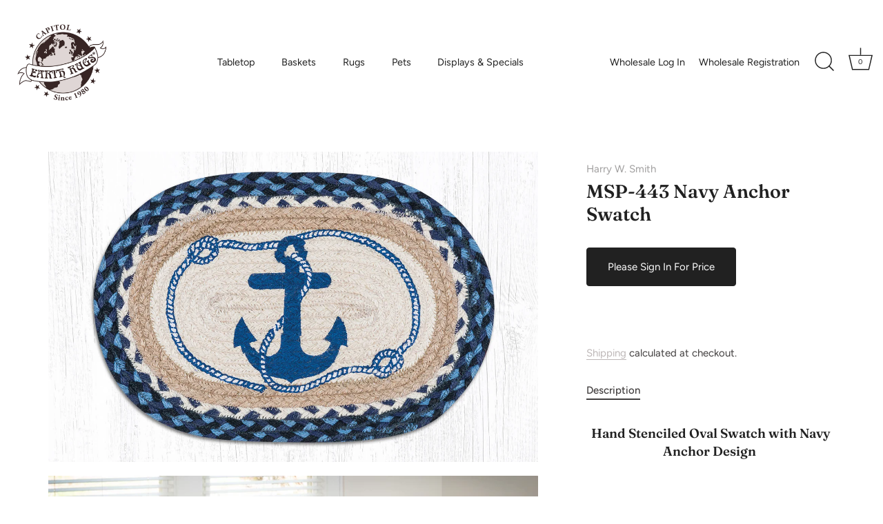

--- FILE ---
content_type: text/html; charset=utf-8
request_url: https://www.earthrugs.com/products/msp-443-navy-anchor-swatch
body_size: 22611
content:
<!doctype html>
<html class="no-js" lang="en">
<head>
  <!-- Showcase 7.1.4 -->

  <meta charset="utf-8" />
<meta name="viewport" content="width=device-width,initial-scale=1.0" />
<meta http-equiv="X-UA-Compatible" content="IE=edge">

<link rel="preconnect" href="https://cdn.shopify.com" crossorigin>
<link rel="preconnect" href="https://fonts.shopify.com" crossorigin>
<link rel="preconnect" href="https://monorail-edge.shopifysvc.com"><link rel="preload" as="font" href="//www.earthrugs.com/cdn/fonts/figtree/figtree_n4.3c0838aba1701047e60be6a99a1b0a40ce9b8419.woff2" type="font/woff2" crossorigin><link rel="preload" as="font" href="//www.earthrugs.com/cdn/fonts/figtree/figtree_n4.3c0838aba1701047e60be6a99a1b0a40ce9b8419.woff2" type="font/woff2" crossorigin><link rel="preload" as="font" href="//www.earthrugs.com/cdn/fonts/fraunces/fraunces_n6.69791a9f00600e5a1e56a6f64efc9d10a28b9c92.woff2" type="font/woff2" crossorigin><link rel="preload" as="font" href="//www.earthrugs.com/cdn/fonts/jost/jost_n4.d47a1b6347ce4a4c9f437608011273009d91f2b7.woff2" type="font/woff2" crossorigin><link rel="preload" href="//www.earthrugs.com/cdn/shop/t/18/assets/vendor.min.js?v=36987075639955835061732656767" as="script">
<link rel="preload" href="//www.earthrugs.com/cdn/shop/t/18/assets/theme.js?v=157237073689713580171732656767" as="script"><link rel="canonical" href="https://www.earthrugs.com/products/msp-443-navy-anchor-swatch" /><link rel="icon" href="//www.earthrugs.com/cdn/shop/files/Capitol_Earth_Rugs_logo-vector-Chocolate_0563b966-6eeb-4e30-9fcf-fe5fb53879d4.png?crop=center&height=48&v=1663695441&width=48" type="image/png"><meta name="description" content="Hand Stenciled Oval Swatch with Navy Anchor Design  10&quot;x15&quot; Oval  Sold Individually  100% Natural Jute Blue, White and Natural  Art by Harry W. Smith ">
<style>
    @font-face {
  font-family: Figtree;
  font-weight: 400;
  font-style: normal;
  font-display: swap;
  src: url("//www.earthrugs.com/cdn/fonts/figtree/figtree_n4.3c0838aba1701047e60be6a99a1b0a40ce9b8419.woff2") format("woff2"),
       url("//www.earthrugs.com/cdn/fonts/figtree/figtree_n4.c0575d1db21fc3821f17fd6617d3dee552312137.woff") format("woff");
}

    
    @font-face {
  font-family: Figtree;
  font-weight: 500;
  font-style: normal;
  font-display: swap;
  src: url("//www.earthrugs.com/cdn/fonts/figtree/figtree_n5.3b6b7df38aa5986536945796e1f947445832047c.woff2") format("woff2"),
       url("//www.earthrugs.com/cdn/fonts/figtree/figtree_n5.f26bf6dcae278b0ed902605f6605fa3338e81dab.woff") format("woff");
}

    @font-face {
  font-family: Figtree;
  font-weight: 600;
  font-style: normal;
  font-display: swap;
  src: url("//www.earthrugs.com/cdn/fonts/figtree/figtree_n6.9d1ea52bb49a0a86cfd1b0383d00f83d3fcc14de.woff2") format("woff2"),
       url("//www.earthrugs.com/cdn/fonts/figtree/figtree_n6.f0fcdea525a0e47b2ae4ab645832a8e8a96d31d3.woff") format("woff");
}

    @font-face {
  font-family: Figtree;
  font-weight: 700;
  font-style: normal;
  font-display: swap;
  src: url("//www.earthrugs.com/cdn/fonts/figtree/figtree_n7.2fd9bfe01586148e644724096c9d75e8c7a90e55.woff2") format("woff2"),
       url("//www.earthrugs.com/cdn/fonts/figtree/figtree_n7.ea05de92d862f9594794ab281c4c3a67501ef5fc.woff") format("woff");
}

    @font-face {
  font-family: Figtree;
  font-weight: 400;
  font-style: italic;
  font-display: swap;
  src: url("//www.earthrugs.com/cdn/fonts/figtree/figtree_i4.89f7a4275c064845c304a4cf8a4a586060656db2.woff2") format("woff2"),
       url("//www.earthrugs.com/cdn/fonts/figtree/figtree_i4.6f955aaaafc55a22ffc1f32ecf3756859a5ad3e2.woff") format("woff");
}

    @font-face {
  font-family: Figtree;
  font-weight: 700;
  font-style: italic;
  font-display: swap;
  src: url("//www.earthrugs.com/cdn/fonts/figtree/figtree_i7.06add7096a6f2ab742e09ec7e498115904eda1fe.woff2") format("woff2"),
       url("//www.earthrugs.com/cdn/fonts/figtree/figtree_i7.ee584b5fcaccdbb5518c0228158941f8df81b101.woff") format("woff");
}

    @font-face {
  font-family: Fraunces;
  font-weight: 600;
  font-style: normal;
  font-display: swap;
  src: url("//www.earthrugs.com/cdn/fonts/fraunces/fraunces_n6.69791a9f00600e5a1e56a6f64efc9d10a28b9c92.woff2") format("woff2"),
       url("//www.earthrugs.com/cdn/fonts/fraunces/fraunces_n6.e87d336d46d99db17df56f1dc77d222effffa1f3.woff") format("woff");
}

    @font-face {
  font-family: Figtree;
  font-weight: 400;
  font-style: normal;
  font-display: swap;
  src: url("//www.earthrugs.com/cdn/fonts/figtree/figtree_n4.3c0838aba1701047e60be6a99a1b0a40ce9b8419.woff2") format("woff2"),
       url("//www.earthrugs.com/cdn/fonts/figtree/figtree_n4.c0575d1db21fc3821f17fd6617d3dee552312137.woff") format("woff");
}

    @font-face {
  font-family: Jost;
  font-weight: 400;
  font-style: normal;
  font-display: swap;
  src: url("//www.earthrugs.com/cdn/fonts/jost/jost_n4.d47a1b6347ce4a4c9f437608011273009d91f2b7.woff2") format("woff2"),
       url("//www.earthrugs.com/cdn/fonts/jost/jost_n4.791c46290e672b3f85c3d1c651ef2efa3819eadd.woff") format("woff");
}

  </style>

  <meta name="theme-color" content="#212121">

  <title>
    MSP-443 Navy Anchor Swatch &ndash; Earth Rugs
  </title>

  <meta property="og:site_name" content="Earth Rugs">
<meta property="og:url" content="https://www.earthrugs.com/products/msp-443-navy-anchor-swatch">
<meta property="og:title" content="MSP-443 Navy Anchor Swatch">
<meta property="og:type" content="product">
<meta property="og:description" content="Hand Stenciled Oval Swatch with Navy Anchor Design  10&quot;x15&quot; Oval  Sold Individually  100% Natural Jute Blue, White and Natural  Art by Harry W. Smith "><meta property="og:image" content="http://www.earthrugs.com/cdn/shop/products/81-443NA_1200x1200.jpg?v=1571272965">
  <meta property="og:image:secure_url" content="https://www.earthrugs.com/cdn/shop/products/81-443NA_1200x1200.jpg?v=1571272965">
  <meta property="og:image:width" content="1440">
  <meta property="og:image:height" content="914"><meta property="og:price:amount" content="6.80">
  <meta property="og:price:currency" content="USD"><meta name="twitter:card" content="summary_large_image">
<meta name="twitter:title" content="MSP-443 Navy Anchor Swatch">
<meta name="twitter:description" content="Hand Stenciled Oval Swatch with Navy Anchor Design  10&quot;x15&quot; Oval  Sold Individually  100% Natural Jute Blue, White and Natural  Art by Harry W. Smith ">


  <style data-shopify>
    :root {
      --viewport-height: 100vh;
      --viewport-height-first-section: 100vh;
      --nav-height: 0;
    }
  </style>

  <link href="//www.earthrugs.com/cdn/shop/t/18/assets/styles.css?v=57136341036527655751759332733" rel="stylesheet" type="text/css" media="all" />

  <script>window.performance && window.performance.mark && window.performance.mark('shopify.content_for_header.start');</script><meta name="google-site-verification" content="r4GMyMaVtiup5znH-_5sHQb67O7utyW8WoVd-SFxQUo">
<meta id="shopify-digital-wallet" name="shopify-digital-wallet" content="/6401197/digital_wallets/dialog">
<link rel="alternate" type="application/json+oembed" href="https://www.earthrugs.com/products/msp-443-navy-anchor-swatch.oembed">
<script async="async" src="/checkouts/internal/preloads.js?locale=en-US"></script>
<script id="shopify-features" type="application/json">{"accessToken":"d2ea4b5b2eb39df16e809ac4c7019cc6","betas":["rich-media-storefront-analytics"],"domain":"www.earthrugs.com","predictiveSearch":true,"shopId":6401197,"locale":"en"}</script>
<script>var Shopify = Shopify || {};
Shopify.shop = "earthrugs.myshopify.com";
Shopify.locale = "en";
Shopify.currency = {"active":"USD","rate":"1.0"};
Shopify.country = "US";
Shopify.theme = {"name":"Updated Showcase - Earth Rugs","id":130901344343,"schema_name":"Showcase","schema_version":"7.1.4","theme_store_id":677,"role":"main"};
Shopify.theme.handle = "null";
Shopify.theme.style = {"id":null,"handle":null};
Shopify.cdnHost = "www.earthrugs.com/cdn";
Shopify.routes = Shopify.routes || {};
Shopify.routes.root = "/";</script>
<script type="module">!function(o){(o.Shopify=o.Shopify||{}).modules=!0}(window);</script>
<script>!function(o){function n(){var o=[];function n(){o.push(Array.prototype.slice.apply(arguments))}return n.q=o,n}var t=o.Shopify=o.Shopify||{};t.loadFeatures=n(),t.autoloadFeatures=n()}(window);</script>
<script id="shop-js-analytics" type="application/json">{"pageType":"product"}</script>
<script defer="defer" async type="module" src="//www.earthrugs.com/cdn/shopifycloud/shop-js/modules/v2/client.init-shop-cart-sync_C5BV16lS.en.esm.js"></script>
<script defer="defer" async type="module" src="//www.earthrugs.com/cdn/shopifycloud/shop-js/modules/v2/chunk.common_CygWptCX.esm.js"></script>
<script type="module">
  await import("//www.earthrugs.com/cdn/shopifycloud/shop-js/modules/v2/client.init-shop-cart-sync_C5BV16lS.en.esm.js");
await import("//www.earthrugs.com/cdn/shopifycloud/shop-js/modules/v2/chunk.common_CygWptCX.esm.js");

  window.Shopify.SignInWithShop?.initShopCartSync?.({"fedCMEnabled":true,"windoidEnabled":true});

</script>
<script>(function() {
  var isLoaded = false;
  function asyncLoad() {
    if (isLoaded) return;
    isLoaded = true;
    var urls = ["\/\/shopify.privy.com\/widget.js?shop=earthrugs.myshopify.com"];
    for (var i = 0; i < urls.length; i++) {
      var s = document.createElement('script');
      s.type = 'text/javascript';
      s.async = true;
      s.src = urls[i];
      var x = document.getElementsByTagName('script')[0];
      x.parentNode.insertBefore(s, x);
    }
  };
  if(window.attachEvent) {
    window.attachEvent('onload', asyncLoad);
  } else {
    window.addEventListener('load', asyncLoad, false);
  }
})();</script>
<script id="__st">var __st={"a":6401197,"offset":-21600,"reqid":"33e1b0d7-77f2-4f62-b3a1-947683b128f3-1768833888","pageurl":"www.earthrugs.com\/products\/msp-443-navy-anchor-swatch","u":"d9efd133d29e","p":"product","rtyp":"product","rid":397571031069};</script>
<script>window.ShopifyPaypalV4VisibilityTracking = true;</script>
<script id="captcha-bootstrap">!function(){'use strict';const t='contact',e='account',n='new_comment',o=[[t,t],['blogs',n],['comments',n],[t,'customer']],c=[[e,'customer_login'],[e,'guest_login'],[e,'recover_customer_password'],[e,'create_customer']],r=t=>t.map((([t,e])=>`form[action*='/${t}']:not([data-nocaptcha='true']) input[name='form_type'][value='${e}']`)).join(','),a=t=>()=>t?[...document.querySelectorAll(t)].map((t=>t.form)):[];function s(){const t=[...o],e=r(t);return a(e)}const i='password',u='form_key',d=['recaptcha-v3-token','g-recaptcha-response','h-captcha-response',i],f=()=>{try{return window.sessionStorage}catch{return}},m='__shopify_v',_=t=>t.elements[u];function p(t,e,n=!1){try{const o=window.sessionStorage,c=JSON.parse(o.getItem(e)),{data:r}=function(t){const{data:e,action:n}=t;return t[m]||n?{data:e,action:n}:{data:t,action:n}}(c);for(const[e,n]of Object.entries(r))t.elements[e]&&(t.elements[e].value=n);n&&o.removeItem(e)}catch(o){console.error('form repopulation failed',{error:o})}}const l='form_type',E='cptcha';function T(t){t.dataset[E]=!0}const w=window,h=w.document,L='Shopify',v='ce_forms',y='captcha';let A=!1;((t,e)=>{const n=(g='f06e6c50-85a8-45c8-87d0-21a2b65856fe',I='https://cdn.shopify.com/shopifycloud/storefront-forms-hcaptcha/ce_storefront_forms_captcha_hcaptcha.v1.5.2.iife.js',D={infoText:'Protected by hCaptcha',privacyText:'Privacy',termsText:'Terms'},(t,e,n)=>{const o=w[L][v],c=o.bindForm;if(c)return c(t,g,e,D).then(n);var r;o.q.push([[t,g,e,D],n]),r=I,A||(h.body.append(Object.assign(h.createElement('script'),{id:'captcha-provider',async:!0,src:r})),A=!0)});var g,I,D;w[L]=w[L]||{},w[L][v]=w[L][v]||{},w[L][v].q=[],w[L][y]=w[L][y]||{},w[L][y].protect=function(t,e){n(t,void 0,e),T(t)},Object.freeze(w[L][y]),function(t,e,n,w,h,L){const[v,y,A,g]=function(t,e,n){const i=e?o:[],u=t?c:[],d=[...i,...u],f=r(d),m=r(i),_=r(d.filter((([t,e])=>n.includes(e))));return[a(f),a(m),a(_),s()]}(w,h,L),I=t=>{const e=t.target;return e instanceof HTMLFormElement?e:e&&e.form},D=t=>v().includes(t);t.addEventListener('submit',(t=>{const e=I(t);if(!e)return;const n=D(e)&&!e.dataset.hcaptchaBound&&!e.dataset.recaptchaBound,o=_(e),c=g().includes(e)&&(!o||!o.value);(n||c)&&t.preventDefault(),c&&!n&&(function(t){try{if(!f())return;!function(t){const e=f();if(!e)return;const n=_(t);if(!n)return;const o=n.value;o&&e.removeItem(o)}(t);const e=Array.from(Array(32),(()=>Math.random().toString(36)[2])).join('');!function(t,e){_(t)||t.append(Object.assign(document.createElement('input'),{type:'hidden',name:u})),t.elements[u].value=e}(t,e),function(t,e){const n=f();if(!n)return;const o=[...t.querySelectorAll(`input[type='${i}']`)].map((({name:t})=>t)),c=[...d,...o],r={};for(const[a,s]of new FormData(t).entries())c.includes(a)||(r[a]=s);n.setItem(e,JSON.stringify({[m]:1,action:t.action,data:r}))}(t,e)}catch(e){console.error('failed to persist form',e)}}(e),e.submit())}));const S=(t,e)=>{t&&!t.dataset[E]&&(n(t,e.some((e=>e===t))),T(t))};for(const o of['focusin','change'])t.addEventListener(o,(t=>{const e=I(t);D(e)&&S(e,y())}));const B=e.get('form_key'),M=e.get(l),P=B&&M;t.addEventListener('DOMContentLoaded',(()=>{const t=y();if(P)for(const e of t)e.elements[l].value===M&&p(e,B);[...new Set([...A(),...v().filter((t=>'true'===t.dataset.shopifyCaptcha))])].forEach((e=>S(e,t)))}))}(h,new URLSearchParams(w.location.search),n,t,e,['guest_login'])})(!0,!0)}();</script>
<script integrity="sha256-4kQ18oKyAcykRKYeNunJcIwy7WH5gtpwJnB7kiuLZ1E=" data-source-attribution="shopify.loadfeatures" defer="defer" src="//www.earthrugs.com/cdn/shopifycloud/storefront/assets/storefront/load_feature-a0a9edcb.js" crossorigin="anonymous"></script>
<script data-source-attribution="shopify.dynamic_checkout.dynamic.init">var Shopify=Shopify||{};Shopify.PaymentButton=Shopify.PaymentButton||{isStorefrontPortableWallets:!0,init:function(){window.Shopify.PaymentButton.init=function(){};var t=document.createElement("script");t.src="https://www.earthrugs.com/cdn/shopifycloud/portable-wallets/latest/portable-wallets.en.js",t.type="module",document.head.appendChild(t)}};
</script>
<script data-source-attribution="shopify.dynamic_checkout.buyer_consent">
  function portableWalletsHideBuyerConsent(e){var t=document.getElementById("shopify-buyer-consent"),n=document.getElementById("shopify-subscription-policy-button");t&&n&&(t.classList.add("hidden"),t.setAttribute("aria-hidden","true"),n.removeEventListener("click",e))}function portableWalletsShowBuyerConsent(e){var t=document.getElementById("shopify-buyer-consent"),n=document.getElementById("shopify-subscription-policy-button");t&&n&&(t.classList.remove("hidden"),t.removeAttribute("aria-hidden"),n.addEventListener("click",e))}window.Shopify?.PaymentButton&&(window.Shopify.PaymentButton.hideBuyerConsent=portableWalletsHideBuyerConsent,window.Shopify.PaymentButton.showBuyerConsent=portableWalletsShowBuyerConsent);
</script>
<script data-source-attribution="shopify.dynamic_checkout.cart.bootstrap">document.addEventListener("DOMContentLoaded",(function(){function t(){return document.querySelector("shopify-accelerated-checkout-cart, shopify-accelerated-checkout")}if(t())Shopify.PaymentButton.init();else{new MutationObserver((function(e,n){t()&&(Shopify.PaymentButton.init(),n.disconnect())})).observe(document.body,{childList:!0,subtree:!0})}}));
</script>

<script>window.performance && window.performance.mark && window.performance.mark('shopify.content_for_header.end');</script>
<script>
    document.documentElement.className = document.documentElement.className.replace('no-js', 'js');
    window.theme = window.theme || {};
    
      theme.money_format_with_code_preference = "$ {{amount}}";
    
    theme.money_format = "$ {{amount}}";
    theme.money_container = '.theme-money';
    theme.strings = {
      previous: "Previous",
      next: "Next",
      close: "Close",
      addressError: "Error looking up that address",
      addressNoResults: "No results for that address",
      addressQueryLimit: "You have exceeded the Google API usage limit. Consider upgrading to a \u003ca href=\"https:\/\/developers.google.com\/maps\/premium\/usage-limits\"\u003ePremium Plan\u003c\/a\u003e.",
      authError: "There was a problem authenticating your Google Maps API Key.",
      back: "Back",
      cartConfirmation: "You must agree to the terms and conditions before continuing.",
      loadMore: "Load more",
      infiniteScrollNoMore: "No more results",
      priceNonExistent: "Unavailable",
      buttonDefault: "Add to Cart",
      buttonPreorder: "Pre-order",
      buttonNoStock: "Out of stock",
      buttonNoVariant: "Unavailable",
      variantNoStock: "Sold out",
      unitPriceSeparator: " \/ ",
      colorBoxPrevious: "Previous",
      colorBoxNext: "Next",
      colorBoxClose: "Close",
      navigateHome: "Home",
      productAddingToCart: "Adding",
      productAddedToCart: "Added to cart",
      popupWasAdded: "was added to your cart",
      popupCheckout: "Checkout",
      popupContinueShopping: "Continue shopping",
      onlyXLeft: "[[ quantity ]] in stock",
      priceSoldOut: "Sold Out",
      inventoryLowStock: "Low stock",
      inventoryInStock: "In stock",
      loading: "Loading...",
      viewCart: "View cart",
      page: "Page {{ page }}",
      imageSlider: "Image slider",
      clearAll: "Clear all"
    };
    theme.routes = {
      root_url: '/',
      cart_url: '/cart',
      cart_add_url: '/cart/add',
      cart_change_url: '/cart/change',
      cart_update_url: '/cart/update.js',
      checkout: '/checkout'
    };
    theme.settings = {
      animationEnabledDesktop: true,
      animationEnabledMobile: true
    };

    theme.checkViewportFillers = function(){
      var toggleState = false;
      var elPageContent = document.getElementById('page-content');
      if(elPageContent) {
        var elOverlapSection = elPageContent.querySelector('.header-overlap-section');
        if (elOverlapSection) {
          var padding = parseInt(getComputedStyle(elPageContent).getPropertyValue('padding-top'));
          toggleState = ((Math.round(elOverlapSection.offsetTop) - padding) === 0);
        }
      }
      if(toggleState) {
        document.getElementsByTagName('body')[0].classList.add('header-section-overlap');
      } else {
        document.getElementsByTagName('body')[0].classList.remove('header-section-overlap');
      }
    };

    theme.assessAltLogo = function(){
      var elsOverlappers = document.querySelectorAll('.needs-alt-logo');
      var useAltLogo = false;
      if(elsOverlappers.length) {
        var elSiteControl = document.querySelector('#site-control');
        var elSiteControlInner = document.querySelector('#site-control .site-control__inner');
        var headerMid = elSiteControlInner.offsetTop + elSiteControl.offsetTop + elSiteControlInner.offsetHeight / 2;
        Array.prototype.forEach.call(elsOverlappers, function(el, i){
          var thisTop = el.getBoundingClientRect().top;
          var thisBottom = thisTop + el.offsetHeight;
          if(headerMid > thisTop && headerMid < thisBottom) {
            useAltLogo = true;
            return false;
          }
        });
      }
      if(useAltLogo) {
        document.getElementsByTagName('body')[0].classList.add('use-alt-logo');
      } else {
        document.getElementsByTagName('body')[0].classList.remove('use-alt-logo');
      }
    };
  </script>
<!-- BEGIN app block: shopify://apps/zigpoll-customer-surveys/blocks/zigpoll-embed/019a552e-a887-7983-9977-f95313668ab3 --><!-- BEGIN app snippet: zigpoll-embed --><script type="text/javascript" async src="https://cdn.zigpoll.com/zigpoll-shopify-embed.js?shop=earthrugs.myshopify.com"></script>
<!-- END app snippet -->


<!-- END app block --><link href="https://monorail-edge.shopifysvc.com" rel="dns-prefetch">
<script>(function(){if ("sendBeacon" in navigator && "performance" in window) {try {var session_token_from_headers = performance.getEntriesByType('navigation')[0].serverTiming.find(x => x.name == '_s').description;} catch {var session_token_from_headers = undefined;}var session_cookie_matches = document.cookie.match(/_shopify_s=([^;]*)/);var session_token_from_cookie = session_cookie_matches && session_cookie_matches.length === 2 ? session_cookie_matches[1] : "";var session_token = session_token_from_headers || session_token_from_cookie || "";function handle_abandonment_event(e) {var entries = performance.getEntries().filter(function(entry) {return /monorail-edge.shopifysvc.com/.test(entry.name);});if (!window.abandonment_tracked && entries.length === 0) {window.abandonment_tracked = true;var currentMs = Date.now();var navigation_start = performance.timing.navigationStart;var payload = {shop_id: 6401197,url: window.location.href,navigation_start,duration: currentMs - navigation_start,session_token,page_type: "product"};window.navigator.sendBeacon("https://monorail-edge.shopifysvc.com/v1/produce", JSON.stringify({schema_id: "online_store_buyer_site_abandonment/1.1",payload: payload,metadata: {event_created_at_ms: currentMs,event_sent_at_ms: currentMs}}));}}window.addEventListener('pagehide', handle_abandonment_event);}}());</script>
<script id="web-pixels-manager-setup">(function e(e,d,r,n,o){if(void 0===o&&(o={}),!Boolean(null===(a=null===(i=window.Shopify)||void 0===i?void 0:i.analytics)||void 0===a?void 0:a.replayQueue)){var i,a;window.Shopify=window.Shopify||{};var t=window.Shopify;t.analytics=t.analytics||{};var s=t.analytics;s.replayQueue=[],s.publish=function(e,d,r){return s.replayQueue.push([e,d,r]),!0};try{self.performance.mark("wpm:start")}catch(e){}var l=function(){var e={modern:/Edge?\/(1{2}[4-9]|1[2-9]\d|[2-9]\d{2}|\d{4,})\.\d+(\.\d+|)|Firefox\/(1{2}[4-9]|1[2-9]\d|[2-9]\d{2}|\d{4,})\.\d+(\.\d+|)|Chrom(ium|e)\/(9{2}|\d{3,})\.\d+(\.\d+|)|(Maci|X1{2}).+ Version\/(15\.\d+|(1[6-9]|[2-9]\d|\d{3,})\.\d+)([,.]\d+|)( \(\w+\)|)( Mobile\/\w+|) Safari\/|Chrome.+OPR\/(9{2}|\d{3,})\.\d+\.\d+|(CPU[ +]OS|iPhone[ +]OS|CPU[ +]iPhone|CPU IPhone OS|CPU iPad OS)[ +]+(15[._]\d+|(1[6-9]|[2-9]\d|\d{3,})[._]\d+)([._]\d+|)|Android:?[ /-](13[3-9]|1[4-9]\d|[2-9]\d{2}|\d{4,})(\.\d+|)(\.\d+|)|Android.+Firefox\/(13[5-9]|1[4-9]\d|[2-9]\d{2}|\d{4,})\.\d+(\.\d+|)|Android.+Chrom(ium|e)\/(13[3-9]|1[4-9]\d|[2-9]\d{2}|\d{4,})\.\d+(\.\d+|)|SamsungBrowser\/([2-9]\d|\d{3,})\.\d+/,legacy:/Edge?\/(1[6-9]|[2-9]\d|\d{3,})\.\d+(\.\d+|)|Firefox\/(5[4-9]|[6-9]\d|\d{3,})\.\d+(\.\d+|)|Chrom(ium|e)\/(5[1-9]|[6-9]\d|\d{3,})\.\d+(\.\d+|)([\d.]+$|.*Safari\/(?![\d.]+ Edge\/[\d.]+$))|(Maci|X1{2}).+ Version\/(10\.\d+|(1[1-9]|[2-9]\d|\d{3,})\.\d+)([,.]\d+|)( \(\w+\)|)( Mobile\/\w+|) Safari\/|Chrome.+OPR\/(3[89]|[4-9]\d|\d{3,})\.\d+\.\d+|(CPU[ +]OS|iPhone[ +]OS|CPU[ +]iPhone|CPU IPhone OS|CPU iPad OS)[ +]+(10[._]\d+|(1[1-9]|[2-9]\d|\d{3,})[._]\d+)([._]\d+|)|Android:?[ /-](13[3-9]|1[4-9]\d|[2-9]\d{2}|\d{4,})(\.\d+|)(\.\d+|)|Mobile Safari.+OPR\/([89]\d|\d{3,})\.\d+\.\d+|Android.+Firefox\/(13[5-9]|1[4-9]\d|[2-9]\d{2}|\d{4,})\.\d+(\.\d+|)|Android.+Chrom(ium|e)\/(13[3-9]|1[4-9]\d|[2-9]\d{2}|\d{4,})\.\d+(\.\d+|)|Android.+(UC? ?Browser|UCWEB|U3)[ /]?(15\.([5-9]|\d{2,})|(1[6-9]|[2-9]\d|\d{3,})\.\d+)\.\d+|SamsungBrowser\/(5\.\d+|([6-9]|\d{2,})\.\d+)|Android.+MQ{2}Browser\/(14(\.(9|\d{2,})|)|(1[5-9]|[2-9]\d|\d{3,})(\.\d+|))(\.\d+|)|K[Aa][Ii]OS\/(3\.\d+|([4-9]|\d{2,})\.\d+)(\.\d+|)/},d=e.modern,r=e.legacy,n=navigator.userAgent;return n.match(d)?"modern":n.match(r)?"legacy":"unknown"}(),u="modern"===l?"modern":"legacy",c=(null!=n?n:{modern:"",legacy:""})[u],f=function(e){return[e.baseUrl,"/wpm","/b",e.hashVersion,"modern"===e.buildTarget?"m":"l",".js"].join("")}({baseUrl:d,hashVersion:r,buildTarget:u}),m=function(e){var d=e.version,r=e.bundleTarget,n=e.surface,o=e.pageUrl,i=e.monorailEndpoint;return{emit:function(e){var a=e.status,t=e.errorMsg,s=(new Date).getTime(),l=JSON.stringify({metadata:{event_sent_at_ms:s},events:[{schema_id:"web_pixels_manager_load/3.1",payload:{version:d,bundle_target:r,page_url:o,status:a,surface:n,error_msg:t},metadata:{event_created_at_ms:s}}]});if(!i)return console&&console.warn&&console.warn("[Web Pixels Manager] No Monorail endpoint provided, skipping logging."),!1;try{return self.navigator.sendBeacon.bind(self.navigator)(i,l)}catch(e){}var u=new XMLHttpRequest;try{return u.open("POST",i,!0),u.setRequestHeader("Content-Type","text/plain"),u.send(l),!0}catch(e){return console&&console.warn&&console.warn("[Web Pixels Manager] Got an unhandled error while logging to Monorail."),!1}}}}({version:r,bundleTarget:l,surface:e.surface,pageUrl:self.location.href,monorailEndpoint:e.monorailEndpoint});try{o.browserTarget=l,function(e){var d=e.src,r=e.async,n=void 0===r||r,o=e.onload,i=e.onerror,a=e.sri,t=e.scriptDataAttributes,s=void 0===t?{}:t,l=document.createElement("script"),u=document.querySelector("head"),c=document.querySelector("body");if(l.async=n,l.src=d,a&&(l.integrity=a,l.crossOrigin="anonymous"),s)for(var f in s)if(Object.prototype.hasOwnProperty.call(s,f))try{l.dataset[f]=s[f]}catch(e){}if(o&&l.addEventListener("load",o),i&&l.addEventListener("error",i),u)u.appendChild(l);else{if(!c)throw new Error("Did not find a head or body element to append the script");c.appendChild(l)}}({src:f,async:!0,onload:function(){if(!function(){var e,d;return Boolean(null===(d=null===(e=window.Shopify)||void 0===e?void 0:e.analytics)||void 0===d?void 0:d.initialized)}()){var d=window.webPixelsManager.init(e)||void 0;if(d){var r=window.Shopify.analytics;r.replayQueue.forEach((function(e){var r=e[0],n=e[1],o=e[2];d.publishCustomEvent(r,n,o)})),r.replayQueue=[],r.publish=d.publishCustomEvent,r.visitor=d.visitor,r.initialized=!0}}},onerror:function(){return m.emit({status:"failed",errorMsg:"".concat(f," has failed to load")})},sri:function(e){var d=/^sha384-[A-Za-z0-9+/=]+$/;return"string"==typeof e&&d.test(e)}(c)?c:"",scriptDataAttributes:o}),m.emit({status:"loading"})}catch(e){m.emit({status:"failed",errorMsg:(null==e?void 0:e.message)||"Unknown error"})}}})({shopId: 6401197,storefrontBaseUrl: "https://www.earthrugs.com",extensionsBaseUrl: "https://extensions.shopifycdn.com/cdn/shopifycloud/web-pixels-manager",monorailEndpoint: "https://monorail-edge.shopifysvc.com/unstable/produce_batch",surface: "storefront-renderer",enabledBetaFlags: ["2dca8a86"],webPixelsConfigList: [{"id":"1260224599","configuration":"{\"businessId\":\"4E57BA03C1805413966DCA87\",\"environment\":\"production\",\"debug\":\"false\"}","eventPayloadVersion":"v1","runtimeContext":"STRICT","scriptVersion":"d5ef50063231899b62b2e476e608105a","type":"APP","apiClientId":861484,"privacyPurposes":["ANALYTICS","MARKETING","SALE_OF_DATA"],"dataSharingAdjustments":{"protectedCustomerApprovalScopes":["read_customer_email","read_customer_name","read_customer_personal_data","read_customer_phone"]}},{"id":"387514455","configuration":"{\"config\":\"{\\\"pixel_id\\\":\\\"G-P7BV9MFG2M\\\",\\\"target_country\\\":\\\"US\\\",\\\"gtag_events\\\":[{\\\"type\\\":\\\"search\\\",\\\"action_label\\\":\\\"G-P7BV9MFG2M\\\"},{\\\"type\\\":\\\"begin_checkout\\\",\\\"action_label\\\":\\\"G-P7BV9MFG2M\\\"},{\\\"type\\\":\\\"view_item\\\",\\\"action_label\\\":[\\\"G-P7BV9MFG2M\\\",\\\"MC-PLLHN7Z3HJ\\\"]},{\\\"type\\\":\\\"purchase\\\",\\\"action_label\\\":[\\\"G-P7BV9MFG2M\\\",\\\"MC-PLLHN7Z3HJ\\\"]},{\\\"type\\\":\\\"page_view\\\",\\\"action_label\\\":[\\\"G-P7BV9MFG2M\\\",\\\"MC-PLLHN7Z3HJ\\\"]},{\\\"type\\\":\\\"add_payment_info\\\",\\\"action_label\\\":\\\"G-P7BV9MFG2M\\\"},{\\\"type\\\":\\\"add_to_cart\\\",\\\"action_label\\\":\\\"G-P7BV9MFG2M\\\"}],\\\"enable_monitoring_mode\\\":false}\"}","eventPayloadVersion":"v1","runtimeContext":"OPEN","scriptVersion":"b2a88bafab3e21179ed38636efcd8a93","type":"APP","apiClientId":1780363,"privacyPurposes":[],"dataSharingAdjustments":{"protectedCustomerApprovalScopes":["read_customer_address","read_customer_email","read_customer_name","read_customer_personal_data","read_customer_phone"]}},{"id":"52101207","eventPayloadVersion":"v1","runtimeContext":"LAX","scriptVersion":"1","type":"CUSTOM","privacyPurposes":["MARKETING"],"name":"Meta pixel (migrated)"},{"id":"shopify-app-pixel","configuration":"{}","eventPayloadVersion":"v1","runtimeContext":"STRICT","scriptVersion":"0450","apiClientId":"shopify-pixel","type":"APP","privacyPurposes":["ANALYTICS","MARKETING"]},{"id":"shopify-custom-pixel","eventPayloadVersion":"v1","runtimeContext":"LAX","scriptVersion":"0450","apiClientId":"shopify-pixel","type":"CUSTOM","privacyPurposes":["ANALYTICS","MARKETING"]}],isMerchantRequest: false,initData: {"shop":{"name":"Earth Rugs","paymentSettings":{"currencyCode":"USD"},"myshopifyDomain":"earthrugs.myshopify.com","countryCode":"US","storefrontUrl":"https:\/\/www.earthrugs.com"},"customer":null,"cart":null,"checkout":null,"productVariants":[{"price":{"amount":6.8,"currencyCode":"USD"},"product":{"title":"MSP-443 Navy Anchor Swatch","vendor":"Harry W. Smith","id":"397571031069","untranslatedTitle":"MSP-443 Navy Anchor Swatch","url":"\/products\/msp-443-navy-anchor-swatch","type":"Printed Swatches"},"id":"5626421772317","image":{"src":"\/\/www.earthrugs.com\/cdn\/shop\/products\/81-443NA.jpg?v=1571272965"},"sku":"81-443NA","title":"Default","untranslatedTitle":"Default"}],"purchasingCompany":null},},"https://www.earthrugs.com/cdn","fcfee988w5aeb613cpc8e4bc33m6693e112",{"modern":"","legacy":""},{"shopId":"6401197","storefrontBaseUrl":"https:\/\/www.earthrugs.com","extensionBaseUrl":"https:\/\/extensions.shopifycdn.com\/cdn\/shopifycloud\/web-pixels-manager","surface":"storefront-renderer","enabledBetaFlags":"[\"2dca8a86\"]","isMerchantRequest":"false","hashVersion":"fcfee988w5aeb613cpc8e4bc33m6693e112","publish":"custom","events":"[[\"page_viewed\",{}],[\"product_viewed\",{\"productVariant\":{\"price\":{\"amount\":6.8,\"currencyCode\":\"USD\"},\"product\":{\"title\":\"MSP-443 Navy Anchor Swatch\",\"vendor\":\"Harry W. Smith\",\"id\":\"397571031069\",\"untranslatedTitle\":\"MSP-443 Navy Anchor Swatch\",\"url\":\"\/products\/msp-443-navy-anchor-swatch\",\"type\":\"Printed Swatches\"},\"id\":\"5626421772317\",\"image\":{\"src\":\"\/\/www.earthrugs.com\/cdn\/shop\/products\/81-443NA.jpg?v=1571272965\"},\"sku\":\"81-443NA\",\"title\":\"Default\",\"untranslatedTitle\":\"Default\"}}]]"});</script><script>
  window.ShopifyAnalytics = window.ShopifyAnalytics || {};
  window.ShopifyAnalytics.meta = window.ShopifyAnalytics.meta || {};
  window.ShopifyAnalytics.meta.currency = 'USD';
  var meta = {"product":{"id":397571031069,"gid":"gid:\/\/shopify\/Product\/397571031069","vendor":"Harry W. Smith","type":"Printed Swatches","handle":"msp-443-navy-anchor-swatch","variants":[{"id":5626421772317,"price":680,"name":"MSP-443 Navy Anchor Swatch","public_title":null,"sku":"81-443NA"}],"remote":false},"page":{"pageType":"product","resourceType":"product","resourceId":397571031069,"requestId":"33e1b0d7-77f2-4f62-b3a1-947683b128f3-1768833888"}};
  for (var attr in meta) {
    window.ShopifyAnalytics.meta[attr] = meta[attr];
  }
</script>
<script class="analytics">
  (function () {
    var customDocumentWrite = function(content) {
      var jquery = null;

      if (window.jQuery) {
        jquery = window.jQuery;
      } else if (window.Checkout && window.Checkout.$) {
        jquery = window.Checkout.$;
      }

      if (jquery) {
        jquery('body').append(content);
      }
    };

    var hasLoggedConversion = function(token) {
      if (token) {
        return document.cookie.indexOf('loggedConversion=' + token) !== -1;
      }
      return false;
    }

    var setCookieIfConversion = function(token) {
      if (token) {
        var twoMonthsFromNow = new Date(Date.now());
        twoMonthsFromNow.setMonth(twoMonthsFromNow.getMonth() + 2);

        document.cookie = 'loggedConversion=' + token + '; expires=' + twoMonthsFromNow;
      }
    }

    var trekkie = window.ShopifyAnalytics.lib = window.trekkie = window.trekkie || [];
    if (trekkie.integrations) {
      return;
    }
    trekkie.methods = [
      'identify',
      'page',
      'ready',
      'track',
      'trackForm',
      'trackLink'
    ];
    trekkie.factory = function(method) {
      return function() {
        var args = Array.prototype.slice.call(arguments);
        args.unshift(method);
        trekkie.push(args);
        return trekkie;
      };
    };
    for (var i = 0; i < trekkie.methods.length; i++) {
      var key = trekkie.methods[i];
      trekkie[key] = trekkie.factory(key);
    }
    trekkie.load = function(config) {
      trekkie.config = config || {};
      trekkie.config.initialDocumentCookie = document.cookie;
      var first = document.getElementsByTagName('script')[0];
      var script = document.createElement('script');
      script.type = 'text/javascript';
      script.onerror = function(e) {
        var scriptFallback = document.createElement('script');
        scriptFallback.type = 'text/javascript';
        scriptFallback.onerror = function(error) {
                var Monorail = {
      produce: function produce(monorailDomain, schemaId, payload) {
        var currentMs = new Date().getTime();
        var event = {
          schema_id: schemaId,
          payload: payload,
          metadata: {
            event_created_at_ms: currentMs,
            event_sent_at_ms: currentMs
          }
        };
        return Monorail.sendRequest("https://" + monorailDomain + "/v1/produce", JSON.stringify(event));
      },
      sendRequest: function sendRequest(endpointUrl, payload) {
        // Try the sendBeacon API
        if (window && window.navigator && typeof window.navigator.sendBeacon === 'function' && typeof window.Blob === 'function' && !Monorail.isIos12()) {
          var blobData = new window.Blob([payload], {
            type: 'text/plain'
          });

          if (window.navigator.sendBeacon(endpointUrl, blobData)) {
            return true;
          } // sendBeacon was not successful

        } // XHR beacon

        var xhr = new XMLHttpRequest();

        try {
          xhr.open('POST', endpointUrl);
          xhr.setRequestHeader('Content-Type', 'text/plain');
          xhr.send(payload);
        } catch (e) {
          console.log(e);
        }

        return false;
      },
      isIos12: function isIos12() {
        return window.navigator.userAgent.lastIndexOf('iPhone; CPU iPhone OS 12_') !== -1 || window.navigator.userAgent.lastIndexOf('iPad; CPU OS 12_') !== -1;
      }
    };
    Monorail.produce('monorail-edge.shopifysvc.com',
      'trekkie_storefront_load_errors/1.1',
      {shop_id: 6401197,
      theme_id: 130901344343,
      app_name: "storefront",
      context_url: window.location.href,
      source_url: "//www.earthrugs.com/cdn/s/trekkie.storefront.cd680fe47e6c39ca5d5df5f0a32d569bc48c0f27.min.js"});

        };
        scriptFallback.async = true;
        scriptFallback.src = '//www.earthrugs.com/cdn/s/trekkie.storefront.cd680fe47e6c39ca5d5df5f0a32d569bc48c0f27.min.js';
        first.parentNode.insertBefore(scriptFallback, first);
      };
      script.async = true;
      script.src = '//www.earthrugs.com/cdn/s/trekkie.storefront.cd680fe47e6c39ca5d5df5f0a32d569bc48c0f27.min.js';
      first.parentNode.insertBefore(script, first);
    };
    trekkie.load(
      {"Trekkie":{"appName":"storefront","development":false,"defaultAttributes":{"shopId":6401197,"isMerchantRequest":null,"themeId":130901344343,"themeCityHash":"4993599370368159371","contentLanguage":"en","currency":"USD","eventMetadataId":"52be632e-2e83-4583-931e-80a2c6339485"},"isServerSideCookieWritingEnabled":true,"monorailRegion":"shop_domain","enabledBetaFlags":["65f19447"]},"Session Attribution":{},"S2S":{"facebookCapiEnabled":false,"source":"trekkie-storefront-renderer","apiClientId":580111}}
    );

    var loaded = false;
    trekkie.ready(function() {
      if (loaded) return;
      loaded = true;

      window.ShopifyAnalytics.lib = window.trekkie;

      var originalDocumentWrite = document.write;
      document.write = customDocumentWrite;
      try { window.ShopifyAnalytics.merchantGoogleAnalytics.call(this); } catch(error) {};
      document.write = originalDocumentWrite;

      window.ShopifyAnalytics.lib.page(null,{"pageType":"product","resourceType":"product","resourceId":397571031069,"requestId":"33e1b0d7-77f2-4f62-b3a1-947683b128f3-1768833888","shopifyEmitted":true});

      var match = window.location.pathname.match(/checkouts\/(.+)\/(thank_you|post_purchase)/)
      var token = match? match[1]: undefined;
      if (!hasLoggedConversion(token)) {
        setCookieIfConversion(token);
        window.ShopifyAnalytics.lib.track("Viewed Product",{"currency":"USD","variantId":5626421772317,"productId":397571031069,"productGid":"gid:\/\/shopify\/Product\/397571031069","name":"MSP-443 Navy Anchor Swatch","price":"6.80","sku":"81-443NA","brand":"Harry W. Smith","variant":null,"category":"Printed Swatches","nonInteraction":true,"remote":false},undefined,undefined,{"shopifyEmitted":true});
      window.ShopifyAnalytics.lib.track("monorail:\/\/trekkie_storefront_viewed_product\/1.1",{"currency":"USD","variantId":5626421772317,"productId":397571031069,"productGid":"gid:\/\/shopify\/Product\/397571031069","name":"MSP-443 Navy Anchor Swatch","price":"6.80","sku":"81-443NA","brand":"Harry W. Smith","variant":null,"category":"Printed Swatches","nonInteraction":true,"remote":false,"referer":"https:\/\/www.earthrugs.com\/products\/msp-443-navy-anchor-swatch"});
      }
    });


        var eventsListenerScript = document.createElement('script');
        eventsListenerScript.async = true;
        eventsListenerScript.src = "//www.earthrugs.com/cdn/shopifycloud/storefront/assets/shop_events_listener-3da45d37.js";
        document.getElementsByTagName('head')[0].appendChild(eventsListenerScript);

})();</script>
  <script>
  if (!window.ga || (window.ga && typeof window.ga !== 'function')) {
    window.ga = function ga() {
      (window.ga.q = window.ga.q || []).push(arguments);
      if (window.Shopify && window.Shopify.analytics && typeof window.Shopify.analytics.publish === 'function') {
        window.Shopify.analytics.publish("ga_stub_called", {}, {sendTo: "google_osp_migration"});
      }
      console.error("Shopify's Google Analytics stub called with:", Array.from(arguments), "\nSee https://help.shopify.com/manual/promoting-marketing/pixels/pixel-migration#google for more information.");
    };
    if (window.Shopify && window.Shopify.analytics && typeof window.Shopify.analytics.publish === 'function') {
      window.Shopify.analytics.publish("ga_stub_initialized", {}, {sendTo: "google_osp_migration"});
    }
  }
</script>
<script
  defer
  src="https://www.earthrugs.com/cdn/shopifycloud/perf-kit/shopify-perf-kit-3.0.4.min.js"
  data-application="storefront-renderer"
  data-shop-id="6401197"
  data-render-region="gcp-us-central1"
  data-page-type="product"
  data-theme-instance-id="130901344343"
  data-theme-name="Showcase"
  data-theme-version="7.1.4"
  data-monorail-region="shop_domain"
  data-resource-timing-sampling-rate="10"
  data-shs="true"
  data-shs-beacon="true"
  data-shs-export-with-fetch="true"
  data-shs-logs-sample-rate="1"
  data-shs-beacon-endpoint="https://www.earthrugs.com/api/collect"
></script>
</head>

<body class="page-msp-443-navy-anchor-swatch template-product animation-speed-medium"
      >
  
    <script>
      if(window.innerWidth < 768 && window.localStorage.getItem('is_first_visit') !== null) {
        var pageFadedIn = false;
        document.body.style.opacity = 0;

        function fadeInPageMob(){
          if(!pageFadedIn) {
            document.body.classList.add("cc-animate-enabled");
            document.body.style.transition = 'opacity 0.4s';
            setTimeout(function () {
              document.body.style.opacity = 1;
            }, 200);
            pageFadedIn = true;
          }
        }

        window.addEventListener("load", fadeInPageMob);
        setTimeout(fadeInPageMob, 3000);
      }

      window.addEventListener("pageshow", function(){
        document.getElementById('cc-veil').classList.remove('-in');
      });
    </script>
  

  
    <script>
      if ('IntersectionObserver' in window) {
        document.body.classList.add("cc-animate-enabled");
      }

      window.addEventListener("pageshow", function(){
        document.getElementById('cc-veil').classList.remove('-in');
      });
    </script>
  

  <a class="skip-link visually-hidden" href="#page-content">Skip to content</a>

  <div id="shopify-section-header" class="shopify-section"><style type="text/css">
  
    .logo img { width: 115px; }
    @media(min-width:768px){
    .logo img { width: 140px; }
    }
  

  .cc-announcement {
    
      font-size: 14px;
    
  }

  @media (min-width: 768px) {
    .cc-announcement {
      font-size: 14px;
    }
  }
</style>


<form action="/cart" method="post" id="cc-checkout-form">
</form>


  

  
<div data-section-type="header" itemscope itemtype="http://schema.org/Organization">
    <div id="site-control" class="site-control inline icons
      nav-inline-desktop
      
      fixed
      
      has-announcement
      alt-logo-when-active
      
      "
      data-cc-animate
      data-opacity="transparent"
      data-positioning="peek"
    >
      
  
  

      <div class="links site-control__inner">
        <a class="menu" href="#page-menu" aria-controls="page-menu" data-modal-nav-toggle aria-label="Menu">
          <span class="icon-menu">
  <span class="icon-menu__bar icon-menu__bar-1"></span>
  <span class="icon-menu__bar icon-menu__bar-2"></span>
  <span class="icon-menu__bar icon-menu__bar-3"></span>
</span>

          <span class="text-link">Menu</span>
        </a>

        
  <a data-cc-animate-click data-cc-animate class="logo " href="/"
     itemprop="url">

    

    <meta itemprop="name" content="Earth Rugs">
    
      
      
      <img src="//www.earthrugs.com/cdn/shop/files/Capitol_Earth_Rugs_logo-vector-Chocolate_500x.png?v=1651604028" alt="Earth Rugs" itemprop="logo"
           width="3001" height="3001"/>

      
    

    
  </a>
  

        
      <div class="site-control__inline-links">
        <div class="nav-row multi-level-nav reveal-on-hover" role="navigation" aria-label="Primary navigation">
          <div class="tier-1">
            <ul>
              
<li class=" contains-children contains-mega-menu">
                  <a  href="/collections/table-accents" class=" has-children" aria-haspopup="true">
                    Tabletop
                  </a>

                  

                    
                    
                      
                      
                      
                        
                        
                        

                    <ul 
                      class="nav-columns
                        nav-columns--count-1
                        
                        
                        nav-columns--cta-count-2"
                      >

                      
                        <li class=" contains-children">
                          <a  href="/collections/table-accents" class="has-children column-title" aria-haspopup="true">
                            ALL TABLETOP

                            
                              <span class="arr arr--small"><svg xmlns="http://www.w3.org/2000/svg" viewBox="0 0 24 24">
  <path d="M0-.25H24v24H0Z" transform="translate(0 0.25)" style="fill:none"/>
  <polyline points="10 17.83 15.4 12.43 10 7.03"
            style="fill:none;stroke:currentColor;stroke-linecap:round;stroke-miterlimit:8;stroke-width:2px"/>
</svg>
</span>
                            
                          </a>

                          
                            <ul>
                              
                                <li class="">
                                  <a data-cc-animate-click href="/collections/coasters">Coasters</a>
                                </li>
                              
                                <li class="">
                                  <a data-cc-animate-click href="/collections/placemats">Placemats</a>
                                </li>
                              
                                <li class="">
                                  <a data-cc-animate-click href="/collections/table-runners">Table Runners</a>
                                </li>
                              
                                <li class="">
                                  <a data-cc-animate-click href="/collections/trivets">Trivets</a>
                                </li>
                              
                                <li class="">
                                  <a data-cc-animate-click href="/collections/stair-treads">Stair Treads</a>
                                </li>
                              
                                <li class="">
                                  <a data-cc-animate-click href="/collections/miniature-swatches">Miniature Swatches</a>
                                </li>
                              
                            </ul>
                          
                        </li>
                      

                      
                        
                        
                        
                          
<li class="nav-ctas__cta">

<a data-cc-animate-click class="inner image-overlay image-overlay--bg-full" href="/collections/placemats">
    <div class="rimage-outer-wrapper rimage-background lazyload--manual fade-in"
         data-bgset="//www.earthrugs.com/cdn/shop/files/Homepage-Tabletop_180x.jpg?v=1658952253 180w 123h,
  //www.earthrugs.com/cdn/shop/files/Homepage-Tabletop_360x.jpg?v=1658952253 360w 246h,
  //www.earthrugs.com/cdn/shop/files/Homepage-Tabletop_540x.jpg?v=1658952253 540w 369h,
  //www.earthrugs.com/cdn/shop/files/Homepage-Tabletop_720x.jpg?v=1658952253 720w 492h,
  
  
  
  
  
  
  
  
  
  
  
  
  
  
  //www.earthrugs.com/cdn/shop/files/Homepage-Tabletop.jpg?v=1658952253 800w 547h"
         data-sizes="auto"
         data-parent-fit="cover"
         style="background-position: 50.0% 50.0%">
      <noscript>
        <div class="rimage-wrapper" style="padding-top:68.375%">
          <img src="//www.earthrugs.com/cdn/shop/files/Homepage-Tabletop_1024x1024.jpg?v=1658952253" alt="" class="rimage__image">
        </div>
      </noscript>
    </div>
  

  <div class="overlay-type overlay position--hcenter position--vcenter">
    <div class="inner">
      <div>
        <div class="overlay__content"><div class="feature-subheader">
              Unique
            </div>
          
<h2 class="line-1">
              Placemats
            </h2><div class="line-3">
              <span class="button no-hover">Shop Now</span>
            </div></div>
      </div>
    </div>
  </div></a>
</li>



  
  <li class="nav-ctas__cta">
  
<a data-cc-animate-click href="/collections/coasters" class="inner image-overlay image-overlay--bg-full"><div class="rimage-outer-wrapper rimage-background lazyload--manual fade-in"
         data-bgset="//www.earthrugs.com/cdn/shop/files/2WXL2tuY-2_180x.jpg?v=1661974711 180w 143h,
  //www.earthrugs.com/cdn/shop/files/2WXL2tuY-2_360x.jpg?v=1661974711 360w 287h,
  //www.earthrugs.com/cdn/shop/files/2WXL2tuY-2_540x.jpg?v=1661974711 540w 430h,
  //www.earthrugs.com/cdn/shop/files/2WXL2tuY-2_720x.jpg?v=1661974711 720w 573h,
  //www.earthrugs.com/cdn/shop/files/2WXL2tuY-2_900x.jpg?v=1661974711 900w 716h,
  //www.earthrugs.com/cdn/shop/files/2WXL2tuY-2_1080x.jpg?v=1661974711 1080w 860h,
  //www.earthrugs.com/cdn/shop/files/2WXL2tuY-2_1296x.jpg?v=1661974711 1296w 1031h,
  //www.earthrugs.com/cdn/shop/files/2WXL2tuY-2_1512x.jpg?v=1661974711 1512w 1203h,
  //www.earthrugs.com/cdn/shop/files/2WXL2tuY-2_1728x.jpg?v=1661974711 1728w 1375h,
  //www.earthrugs.com/cdn/shop/files/2WXL2tuY-2_1950x.jpg?v=1661974711 1950w 1552h,
  //www.earthrugs.com/cdn/shop/files/2WXL2tuY-2_2100x.jpg?v=1661974711 2100w 1671h,
  //www.earthrugs.com/cdn/shop/files/2WXL2tuY-2_2260x.jpg?v=1661974711 2260w 1799h,
  
  
  
  
  
  
  //www.earthrugs.com/cdn/shop/files/2WXL2tuY-2.jpg?v=1661974711 2332w 1856h"
         data-sizes="auto"
         data-parent-fit="cover"
         style="background-position: 50.0% 50.0%">
      <noscript>
        <div class="rimage-wrapper" style="padding-top:79.5883361921098%">
          <img src="//www.earthrugs.com/cdn/shop/files/2WXL2tuY-2_1024x1024.jpg?v=1661974711" alt="" class="rimage__image">
        </div>
      </noscript>
    </div>

    <div class="overlay-type overlay position--hcenter position--vcenter">
      <div class="inner">
        <div>
          <div class="overlay__content"><div class="feature-subheader">
                Natural Jute
              </div>
            
<h2 class="line-1">
                Coasters
              </h2><div class="line-3">
                <span class="button no-hover">Shop Now</span>
              </div></div>
        </div>
      </div>
    </div></a>
    </li>
  


                        
                      
                        
                        
                        
                      
                        
                        
                        
                      
                        
                        
                        
                      
                        
                        
                        
                      
                    </ul>
                  
                </li>
              
<li class=" contains-children contains-mega-menu">
                  <a  href="/collections/baskets" class=" has-children" aria-haspopup="true">
                    Baskets
                  </a>

                  

                    
                    
                      
                      
                      
                    
                      
                      
                      
                        
                        
                        

                    <ul 
                      class="nav-columns
                        nav-columns--count-1
                        
                        
                        nav-columns--cta-count-2"
                      >

                      
                        <li class=" contains-children">
                          <a  href="/collections/baskets" class="has-children column-title" aria-haspopup="true">
                            ALL BASKETS

                            
                              <span class="arr arr--small"><svg xmlns="http://www.w3.org/2000/svg" viewBox="0 0 24 24">
  <path d="M0-.25H24v24H0Z" transform="translate(0 0.25)" style="fill:none"/>
  <polyline points="10 17.83 15.4 12.43 10 7.03"
            style="fill:none;stroke:currentColor;stroke-linecap:round;stroke-miterlimit:8;stroke-width:2px"/>
</svg>
</span>
                            
                          </a>

                          
                            <ul>
                              
                                <li class="">
                                  <a data-cc-animate-click href="/collections/casserole">Casserole</a>
                                </li>
                              
                                <li class="">
                                  <a data-cc-animate-click href="/collections/utility-baskets">Utility</a>
                                </li>
                              
                            </ul>
                          
                        </li>
                      

                      
                        
                        
                        
                      
                        
                        
                        
                          
<li class="nav-ctas__cta">

<a data-cc-animate-click class="inner image-overlay image-overlay--bg-full" href="/collections/casserole">
    <div class="rimage-outer-wrapper rimage-background lazyload--manual fade-in"
         data-bgset="//www.earthrugs.com/cdn/shop/files/Homepage-Baskets_180x.jpg?v=1658953193 180w 123h,
  //www.earthrugs.com/cdn/shop/files/Homepage-Baskets_360x.jpg?v=1658953193 360w 246h,
  //www.earthrugs.com/cdn/shop/files/Homepage-Baskets_540x.jpg?v=1658953193 540w 369h,
  //www.earthrugs.com/cdn/shop/files/Homepage-Baskets_720x.jpg?v=1658953193 720w 492h,
  
  
  
  
  
  
  
  
  
  
  
  
  
  
  //www.earthrugs.com/cdn/shop/files/Homepage-Baskets.jpg?v=1658953193 800w 547h"
         data-sizes="auto"
         data-parent-fit="cover"
         style="background-position: 50.0% 50.0%">
      <noscript>
        <div class="rimage-wrapper" style="padding-top:68.375%">
          <img src="//www.earthrugs.com/cdn/shop/files/Homepage-Baskets_1024x1024.jpg?v=1658953193" alt="" class="rimage__image">
        </div>
      </noscript>
    </div>
  

  <div class="overlay-type overlay position--hcenter position--vcenter">
    <div class="inner">
      <div>
        <div class="overlay__content"><div class="feature-subheader">
              Durable
            </div>
          
<h2 class="line-1">
              Casserole Dish Baskets
            </h2><div class="line-3">
              <span class="button no-hover">Shop Now</span>
            </div></div>
      </div>
    </div>
  </div></a>
</li>



  
  <li class="nav-ctas__cta">
  
<a data-cc-animate-click href="/collections/utility-baskets" class="inner image-overlay image-overlay--bg-full"><div class="rimage-outer-wrapper rimage-background lazyload--manual fade-in"
         data-bgset="//www.earthrugs.com/cdn/shop/files/EarthRugs-Nautical-7324_preview_180x.jpg?v=1661972420 180w 120h,
  //www.earthrugs.com/cdn/shop/files/EarthRugs-Nautical-7324_preview_360x.jpg?v=1661972420 360w 240h,
  
  
  
  
  
  
  
  
  
  
  
  
  
  
  
  
  //www.earthrugs.com/cdn/shop/files/EarthRugs-Nautical-7324_preview.jpg?v=1661972420 512w 342h"
         data-sizes="auto"
         data-parent-fit="cover"
         style="background-position: 50.0% 50.0%">
      <noscript>
        <div class="rimage-wrapper" style="padding-top:66.796875%">
          <img src="//www.earthrugs.com/cdn/shop/files/EarthRugs-Nautical-7324_preview_1024x1024.jpg?v=1661972420" alt="" class="rimage__image">
        </div>
      </noscript>
    </div>

    <div class="overlay-type overlay position--hcenter position--vcenter">
      <div class="inner">
        <div>
          <div class="overlay__content"><div class="feature-subheader">
                Practical & Stylish
              </div>
            
<h2 class="line-1">
                Utility Baskets
              </h2><div class="line-3">
                <span class="button no-hover">Shop Now</span>
              </div></div>
        </div>
      </div>
    </div></a>
    </li>
  


                        
                      
                        
                        
                        
                      
                        
                        
                        
                      
                        
                        
                        
                      
                    </ul>
                  
                </li>
              
<li class=" contains-children contains-mega-menu">
                  <a  href="/collections/rugs" class=" has-children" aria-haspopup="true">
                    Rugs
                  </a>

                  

                    
                    
                      
                      
                      
                    
                      
                      
                      
                    
                      
                      
                      
                        
                        
                        

                    <ul 
                      class="nav-columns
                        nav-columns--count-1
                        
                        
                        nav-columns--cta-count-2"
                      >

                      
                        <li class=" contains-children">
                          <a  href="/collections/rugs" class="has-children column-title" aria-haspopup="true">
                            ALL RUGS

                            
                              <span class="arr arr--small"><svg xmlns="http://www.w3.org/2000/svg" viewBox="0 0 24 24">
  <path d="M0-.25H24v24H0Z" transform="translate(0 0.25)" style="fill:none"/>
  <polyline points="10 17.83 15.4 12.43 10 7.03"
            style="fill:none;stroke:currentColor;stroke-linecap:round;stroke-miterlimit:8;stroke-width:2px"/>
</svg>
</span>
                            
                          </a>

                          
                            <ul>
                              
                                <li class="">
                                  <a data-cc-animate-click href="https://www.earthrugs.com/collections/braided-rugs">Braided</a>
                                </li>
                              
                                <li class="">
                                  <a data-cc-animate-click href="/collections/hand-stenciled-rugs">Hand Stenciled</a>
                                </li>
                              
                            </ul>
                          
                        </li>
                      

                      
                        
                        
                        
                      
                        
                        
                        
                      
                        
                        
                        
                          
<li class="nav-ctas__cta">

<a data-cc-animate-click class="inner image-overlay image-overlay--bg-full" href="/collections/braided-rugs">
    <div class="rimage-outer-wrapper rimage-background lazyload--manual fade-in"
         data-bgset="//www.earthrugs.com/cdn/shop/files/TraditionalBraided-Round_500x_ff6c46ac-5205-4ad5-ba49-03e4526bff29_180x.jpg?v=1614308405 180w 120h,
  //www.earthrugs.com/cdn/shop/files/TraditionalBraided-Round_500x_ff6c46ac-5205-4ad5-ba49-03e4526bff29_360x.jpg?v=1614308405 360w 240h,
  
  
  
  
  
  
  
  
  
  
  
  
  
  
  
  
  //www.earthrugs.com/cdn/shop/files/TraditionalBraided-Round_500x_ff6c46ac-5205-4ad5-ba49-03e4526bff29.jpg?v=1614308405 500w 334h"
         data-sizes="auto"
         data-parent-fit="cover"
         style="background-position: 50.0% 50.0%">
      <noscript>
        <div class="rimage-wrapper" style="padding-top:66.8%">
          <img src="//www.earthrugs.com/cdn/shop/files/TraditionalBraided-Round_500x_ff6c46ac-5205-4ad5-ba49-03e4526bff29_1024x1024.jpg?v=1614308405" alt="" class="rimage__image">
        </div>
      </noscript>
    </div>
  

  <div class="overlay-type overlay position--hcenter position--vcenter">
    <div class="inner">
      <div>
        <div class="overlay__content"><div class="feature-subheader">
              Natural Jute
            </div>
          
<h2 class="line-1">
              Braided Rugs
            </h2><div class="line-3">
              <span class="button no-hover">Shop Now</span>
            </div></div>
      </div>
    </div>
  </div></a>
</li>



  
  <li class="nav-ctas__cta">
  
<a data-cc-animate-click href="/collections/hand-stenciled-rugs" class="inner image-overlay image-overlay--bg-full"><div class="rimage-outer-wrapper rimage-background lazyload--manual fade-in"
         data-bgset="//www.earthrugs.com/cdn/shop/files/Homepage-Rugs_180x.jpg?v=1658953273 180w 123h,
  //www.earthrugs.com/cdn/shop/files/Homepage-Rugs_360x.jpg?v=1658953273 360w 246h,
  //www.earthrugs.com/cdn/shop/files/Homepage-Rugs_540x.jpg?v=1658953273 540w 369h,
  //www.earthrugs.com/cdn/shop/files/Homepage-Rugs_720x.jpg?v=1658953273 720w 492h,
  
  
  
  
  
  
  
  
  
  
  
  
  
  
  //www.earthrugs.com/cdn/shop/files/Homepage-Rugs.jpg?v=1658953273 800w 547h"
         data-sizes="auto"
         data-parent-fit="cover"
         style="background-position: 50.0% 50.0%">
      <noscript>
        <div class="rimage-wrapper" style="padding-top:68.375%">
          <img src="//www.earthrugs.com/cdn/shop/files/Homepage-Rugs_1024x1024.jpg?v=1658953273" alt="" class="rimage__image">
        </div>
      </noscript>
    </div>

    <div class="overlay-type overlay position--hcenter position--vcenter">
      <div class="inner">
        <div>
          <div class="overlay__content"><div class="feature-subheader">
                Artisan-Quality
              </div>
            
<h2 class="line-1">
                Hand-Stenciled Rugs
              </h2><div class="line-3">
                <span class="button no-hover">Shop Now</span>
              </div></div>
        </div>
      </div>
    </div></a>
    </li>
  


                        
                      
                        
                        
                        
                      
                        
                        
                        
                      
                    </ul>
                  
                </li>
              
<li class=" contains-children contains-mega-menu">
                  <a  href="/collections/pets" class=" has-children" aria-haspopup="true">
                    Pets
                  </a>

                  

                    
                    
                      
                      
                      
                    
                      
                      
                      
                    
                      
                      
                      
                    
                      
                      
                      
                        
                        
                        

                    <ul 
                      class="nav-columns
                        nav-columns--count-1
                        
                        
                        nav-columns--cta-count-2"
                      >

                      
                        <li class=" contains-children">
                          <a  href="/collections/pets" class="has-children column-title" aria-haspopup="true">
                            ALL PETS

                            
                              <span class="arr arr--small"><svg xmlns="http://www.w3.org/2000/svg" viewBox="0 0 24 24">
  <path d="M0-.25H24v24H0Z" transform="translate(0 0.25)" style="fill:none"/>
  <polyline points="10 17.83 15.4 12.43 10 7.03"
            style="fill:none;stroke:currentColor;stroke-linecap:round;stroke-miterlimit:8;stroke-width:2px"/>
</svg>
</span>
                            
                          </a>

                          
                            <ul>
                              
                                <li class="">
                                  <a data-cc-animate-click href="/collections/pet-placemats">Placemats</a>
                                </li>
                              
                                <li class="">
                                  <a data-cc-animate-click href="/collections/pet-rugs">Rugs</a>
                                </li>
                              
                                <li class="">
                                  <a data-cc-animate-click href="/collections/pet-motif-miniature-swatches">Pet Motif Miniature Swatches</a>
                                </li>
                              
                            </ul>
                          
                        </li>
                      

                      
                        
                        
                        
                      
                        
                        
                        
                      
                        
                        
                        
                      
                        
                        
                        
                          
<li class="nav-ctas__cta">

<a data-cc-animate-click class="inner image-overlay image-overlay--bg-full" href="/collections/pet-rugs">
    <div class="rimage-outer-wrapper rimage-background lazyload--manual fade-in"
         data-bgset="//www.earthrugs.com/cdn/shop/files/Homepage-Pets_180x.jpg?v=1658953485 180w 123h,
  //www.earthrugs.com/cdn/shop/files/Homepage-Pets_360x.jpg?v=1658953485 360w 246h,
  //www.earthrugs.com/cdn/shop/files/Homepage-Pets_540x.jpg?v=1658953485 540w 369h,
  //www.earthrugs.com/cdn/shop/files/Homepage-Pets_720x.jpg?v=1658953485 720w 492h,
  
  
  
  
  
  
  
  
  
  
  
  
  
  
  //www.earthrugs.com/cdn/shop/files/Homepage-Pets.jpg?v=1658953485 800w 547h"
         data-sizes="auto"
         data-parent-fit="cover"
         style="background-position: 50.0% 50.0%">
      <noscript>
        <div class="rimage-wrapper" style="padding-top:68.375%">
          <img src="//www.earthrugs.com/cdn/shop/files/Homepage-Pets_1024x1024.jpg?v=1658953485" alt="" class="rimage__image">
        </div>
      </noscript>
    </div>
  

  <div class="overlay-type overlay position--hcenter position--vcenter">
    <div class="inner">
      <div>
        <div class="overlay__content"><div class="feature-subheader">
              Durable
            </div>
          
<h2 class="line-1">
              Pet Rugs
            </h2><div class="line-3">
              <span class="button no-hover">Shop Now</span>
            </div></div>
      </div>
    </div>
  </div></a>
</li>



  
  <li class="nav-ctas__cta">
  
<a data-cc-animate-click href="/collections/all" class="inner image-overlay image-overlay--bg-full"><div class="rimage-outer-wrapper rimage-background lazyload--manual fade-in"
         data-bgset="//www.earthrugs.com/cdn/shop/files/Earth-Rugs-Pet-Motif_180x.jpg?v=1659051916 180w 118h,
  //www.earthrugs.com/cdn/shop/files/Earth-Rugs-Pet-Motif_360x.jpg?v=1659051916 360w 236h,
  //www.earthrugs.com/cdn/shop/files/Earth-Rugs-Pet-Motif_540x.jpg?v=1659051916 540w 354h,
  //www.earthrugs.com/cdn/shop/files/Earth-Rugs-Pet-Motif_720x.jpg?v=1659051916 720w 473h,
  
  
  
  
  
  
  
  
  
  
  
  
  
  
  //www.earthrugs.com/cdn/shop/files/Earth-Rugs-Pet-Motif.jpg?v=1659051916 800w 525h"
         data-sizes="auto"
         data-parent-fit="cover"
         style="background-position: 50.0% 50.0%">
      <noscript>
        <div class="rimage-wrapper" style="padding-top:65.625%">
          <img src="//www.earthrugs.com/cdn/shop/files/Earth-Rugs-Pet-Motif_1024x1024.jpg?v=1659051916" alt="" class="rimage__image">
        </div>
      </noscript>
    </div>

    <div class="overlay-type overlay position--hcenter position--vcenter">
      <div class="inner">
        <div>
          <div class="overlay__content"><div class="feature-subheader">
                Hand Stenciled
              </div>
            
<h2 class="line-1">
                Pet Themes
              </h2><div class="line-3">
                <span class="button no-hover">Shop Now</span>
              </div></div>
        </div>
      </div>
    </div></a>
    </li>
  


                        
                      
                        
                        
                        
                      
                    </ul>
                  
                </li>
              
<li class=" contains-children contains-mega-menu">
                  <a  href="/collections/sale" class=" has-children" aria-haspopup="true">
                    Displays & Specials
                  </a>

                  

                    
                    
                      
                      
                      
                    
                      
                      
                      
                    
                      
                      
                      
                    
                      
                      
                      
                    
                      
                      
                      
                        
                        
                        

                    <ul 
                      class="nav-columns
                        nav-columns--count-1
                        
                        
                        nav-columns--cta-count-2"
                      >

                      
                        <li class=" contains-children">
                          <a  href="/collections/sale" class="has-children column-title" aria-haspopup="true">
                            ALL DISPLAYS & SPECIALS

                            
                              <span class="arr arr--small"><svg xmlns="http://www.w3.org/2000/svg" viewBox="0 0 24 24">
  <path d="M0-.25H24v24H0Z" transform="translate(0 0.25)" style="fill:none"/>
  <polyline points="10 17.83 15.4 12.43 10 7.03"
            style="fill:none;stroke:currentColor;stroke-linecap:round;stroke-miterlimit:8;stroke-width:2px"/>
</svg>
</span>
                            
                          </a>

                          
                            <ul>
                              
                                <li class="">
                                  <a data-cc-animate-click href="/collections/sale">Coasters</a>
                                </li>
                              
                                <li class="">
                                  <a data-cc-animate-click href="/collections/sale">Trivets</a>
                                </li>
                              
                            </ul>
                          
                        </li>
                      

                      
                        
                        
                        
                      
                        
                        
                        
                      
                        
                        
                        
                      
                        
                        
                        
                      
                        
                        
                        
                          
<li class="nav-ctas__cta">

<a data-cc-animate-click class="inner image-overlay image-overlay--bg-full" href="/collections/sale">
    <div class="rimage-outer-wrapper rimage-background lazyload--manual fade-in"
         data-bgset="//www.earthrugs.com/cdn/shop/files/Coaster-Display_180x.jpg?v=1682462168 180w 142h,
  //www.earthrugs.com/cdn/shop/files/Coaster-Display_360x.jpg?v=1682462168 360w 284h,
  
  
  
  
  
  
  
  
  
  
  
  
  
  
  
  
  //www.earthrugs.com/cdn/shop/files/Coaster-Display.jpg?v=1682462168 500w 395h"
         data-sizes="auto"
         data-parent-fit="cover"
         style="background-position: 50.0% 50.0%">
      <noscript>
        <div class="rimage-wrapper" style="padding-top:78.99999999999999%">
          <img src="//www.earthrugs.com/cdn/shop/files/Coaster-Display_1024x1024.jpg?v=1682462168" alt="" class="rimage__image">
        </div>
      </noscript>
    </div>
  

  <div class="overlay-type overlay position--hcenter position--vcenter">
    <div class="inner">
      <div>
        <div class="overlay__content">
<h2 class="line-1">
              Coasters
            </h2><div class="line-3">
              <span class="button no-hover">Shop Now</span>
            </div></div>
      </div>
    </div>
  </div></a>
</li>



  
  <li class="nav-ctas__cta">
  
<a data-cc-animate-click href="/collections/sale" class="inner image-overlay image-overlay--bg-full"><div class="rimage-outer-wrapper rimage-background lazyload--manual fade-in"
         data-bgset="//www.earthrugs.com/cdn/shop/files/Trivets-In-A-Basket-Display_180x.jpg?v=1682462182 180w 142h,
  //www.earthrugs.com/cdn/shop/files/Trivets-In-A-Basket-Display_360x.jpg?v=1682462182 360w 284h,
  
  
  
  
  
  
  
  
  
  
  
  
  
  
  
  
  //www.earthrugs.com/cdn/shop/files/Trivets-In-A-Basket-Display.jpg?v=1682462182 500w 395h"
         data-sizes="auto"
         data-parent-fit="cover"
         style="background-position: 50.0% 50.0%">
      <noscript>
        <div class="rimage-wrapper" style="padding-top:78.99999999999999%">
          <img src="//www.earthrugs.com/cdn/shop/files/Trivets-In-A-Basket-Display_1024x1024.jpg?v=1682462182" alt="" class="rimage__image">
        </div>
      </noscript>
    </div>

    <div class="overlay-type overlay position--hcenter position--vcenter">
      <div class="inner">
        <div>
          <div class="overlay__content">
<h2 class="line-1">
                Trivets
              </h2><div class="line-3">
                <span class="button no-hover">Shop Now</span>
              </div></div>
        </div>
      </div>
    </div></a>
    </li>
  


                        
                      
                    </ul>
                  
                </li>
              
            </ul>
          </div>
        </div>
      </div>
    


        <div class="nav-right-side">
          
            
          

        
            <a data-cc-animate-click href="/account" class="nav-account">Wholesale Log In</a><a href="https://www.earthrugs.com/pages/wholesale-registration" class="nav-account padding-right">Wholesale Registration</a>

          <a class="cart nav-search"
             href="/search"
             aria-label="Search"
             data-modal-toggle="#search-modal">
            <svg viewBox="0 0 30 30" version="1.1" xmlns="http://www.w3.org/2000/svg">
  <title>Search</title>
  <g stroke="none" stroke-width="1.5" fill="none" fill-rule="evenodd" stroke-linecap="round" stroke-linejoin="round">
    <g transform="translate(-1335.000000, -30.000000)" stroke="currentColor">
      <g transform="translate(1336.000000, 31.000000)">
        <circle cx="12" cy="12" r="12"></circle>
        <line x1="27" y1="27" x2="20.475" y2="20.475" id="Path"></line>
      </g>
    </g>
  </g>
</svg>

            <span class="text-link">Search</span>
          </a>

          <a data-cc-animate-click class="cart cart-icon--basket1" href="/cart" aria-label="Cart">
            
              <svg xmlns="http://www.w3.org/2000/svg" viewBox="0 0 23.96 22">
    <title>Cart</title>
    <g data-name="Layer 2">
        <g data-name="Layer 1">
            <path d="M22.7,8l-3,13H4.3l-3-13H22.7M24,7H0L3.51,22H20.45L24,7Z"/>
            <rect x="11.48" width="1" height="7"/>
        </g>
    </g>
</svg>

            
            <div>0</div>
            <span class="text-link">Cart </span>
          </a>
        </div>
      </div>
    </div>

    <nav id="page-menu" class="theme-modal nav-uses-modal">
      <div class="inner">
        <a href="#" class="no-js-only">Close navigation</a>

        <div class="nav-container">
          <div class="nav-body container growth-area" data-root-nav="true">
            <div class="nav main-nav" role="navigation" aria-label="Primary">
              <ul>
                
                <li class=" ">
                  <a href="/collections/table-accents" aria-haspopup="true">
                    <span>Tabletop</span>
                  </a>

                  
                  <ul>
                      
                      
                        <li class=" main-nav__mega-title">
                          <a href="/collections/table-accents" aria-haspopup="true">
                            <span>ALL TABLETOP</span>
                          </a>
                        </li>

                        
                          <li class=" ">
                            <a data-cc-animate-click href="/collections/coasters">
                              <span>Coasters</span>
                            </a>
                          </li>
                        
                          <li class=" ">
                            <a data-cc-animate-click href="/collections/placemats">
                              <span>Placemats</span>
                            </a>
                          </li>
                        
                          <li class=" ">
                            <a data-cc-animate-click href="/collections/table-runners">
                              <span>Table Runners</span>
                            </a>
                          </li>
                        
                          <li class=" ">
                            <a data-cc-animate-click href="/collections/trivets">
                              <span>Trivets</span>
                            </a>
                          </li>
                        
                          <li class=" ">
                            <a data-cc-animate-click href="/collections/stair-treads">
                              <span>Stair Treads</span>
                            </a>
                          </li>
                        
                          <li class=" ">
                            <a data-cc-animate-click href="/collections/miniature-swatches">
                              <span>Miniature Swatches</span>
                            </a>
                          </li>
                        
                      

                    
                  </ul>
                  
                </li>
                
                <li class=" ">
                  <a href="/collections/baskets" aria-haspopup="true">
                    <span>Baskets</span>
                  </a>

                  
                  <ul>
                      
                      
                        <li class=" main-nav__mega-title">
                          <a href="/collections/baskets" aria-haspopup="true">
                            <span>ALL BASKETS</span>
                          </a>
                        </li>

                        
                          <li class=" ">
                            <a data-cc-animate-click href="/collections/casserole">
                              <span>Casserole</span>
                            </a>
                          </li>
                        
                          <li class=" ">
                            <a data-cc-animate-click href="/collections/utility-baskets">
                              <span>Utility</span>
                            </a>
                          </li>
                        
                      

                    
                  </ul>
                  
                </li>
                
                <li class=" ">
                  <a href="/collections/rugs" aria-haspopup="true">
                    <span>Rugs</span>
                  </a>

                  
                  <ul>
                      
                      
                        <li class=" main-nav__mega-title">
                          <a href="/collections/rugs" aria-haspopup="true">
                            <span>ALL RUGS</span>
                          </a>
                        </li>

                        
                          <li class=" ">
                            <a data-cc-animate-click href="https://www.earthrugs.com/collections/braided-rugs">
                              <span>Braided</span>
                            </a>
                          </li>
                        
                          <li class=" ">
                            <a data-cc-animate-click href="/collections/hand-stenciled-rugs">
                              <span>Hand Stenciled</span>
                            </a>
                          </li>
                        
                      

                    
                  </ul>
                  
                </li>
                
                <li class=" ">
                  <a href="/collections/pets" aria-haspopup="true">
                    <span>Pets</span>
                  </a>

                  
                  <ul>
                      
                      
                        <li class=" main-nav__mega-title">
                          <a href="/collections/pets" aria-haspopup="true">
                            <span>ALL PETS</span>
                          </a>
                        </li>

                        
                          <li class=" ">
                            <a data-cc-animate-click href="/collections/pet-placemats">
                              <span>Placemats</span>
                            </a>
                          </li>
                        
                          <li class=" ">
                            <a data-cc-animate-click href="/collections/pet-rugs">
                              <span>Rugs</span>
                            </a>
                          </li>
                        
                          <li class=" ">
                            <a data-cc-animate-click href="/collections/pet-motif-miniature-swatches">
                              <span>Pet Motif Miniature Swatches</span>
                            </a>
                          </li>
                        
                      

                    
                  </ul>
                  
                </li>
                
                <li class=" ">
                  <a href="/collections/sale" aria-haspopup="true">
                    <span>Displays & Specials</span>
                  </a>

                  
                  <ul>
                      
                      
                        <li class=" main-nav__mega-title">
                          <a href="/collections/sale" aria-haspopup="true">
                            <span>ALL DISPLAYS & SPECIALS</span>
                          </a>
                        </li>

                        
                          <li class=" ">
                            <a data-cc-animate-click href="/collections/sale">
                              <span>Coasters</span>
                            </a>
                          </li>
                        
                          <li class=" ">
                            <a data-cc-animate-click href="/collections/sale">
                              <span>Trivets</span>
                            </a>
                          </li>
                        
                      

                    
                  </ul>
                  
                </li>
                
              </ul>
            </div>
          </div>

          <div class="nav-footer-links">
            

            
              <div class="nav-footer-links__link">
 						 		<a data-cc-animate-click href="/account">Wholesale Log In</a><br><a href="https://www.earthrugs.com/pages/wholesale-registration">Wholesale Registration</a></div>
            

            

            
          </div>

          <div class="nav-ctas">
            
              
              

              <div class="nav-ctas__container" data-for-nav-item="tabletop" >
                
<div class="nav-ctas__cta">

<a data-cc-animate-click class="inner image-overlay image-overlay--bg-full" href="/collections/placemats">
    <div class="rimage-outer-wrapper rimage-background lazyload--manual fade-in"
         data-bgset="//www.earthrugs.com/cdn/shop/files/Homepage-Tabletop_180x.jpg?v=1658952253 180w 123h,
  //www.earthrugs.com/cdn/shop/files/Homepage-Tabletop_360x.jpg?v=1658952253 360w 246h,
  //www.earthrugs.com/cdn/shop/files/Homepage-Tabletop_540x.jpg?v=1658952253 540w 369h,
  //www.earthrugs.com/cdn/shop/files/Homepage-Tabletop_720x.jpg?v=1658952253 720w 492h,
  
  
  
  
  
  
  
  
  
  
  
  
  
  
  //www.earthrugs.com/cdn/shop/files/Homepage-Tabletop.jpg?v=1658952253 800w 547h"
         data-sizes="auto"
         data-parent-fit="cover"
         style="background-position: 50.0% 50.0%">
      <noscript>
        <div class="rimage-wrapper" style="padding-top:68.375%">
          <img src="//www.earthrugs.com/cdn/shop/files/Homepage-Tabletop_1024x1024.jpg?v=1658952253" alt="" class="rimage__image">
        </div>
      </noscript>
    </div>
  

  <div class="overlay-type overlay position--hcenter position--vcenter">
    <div class="inner">
      <div>
        <div class="overlay__content"><div class="feature-subheader">
              Unique
            </div>
          
<h2 class="line-1">
              Placemats
            </h2><div class="line-3">
              <span class="button no-hover">Shop Now</span>
            </div></div>
      </div>
    </div>
  </div></a>
</div>



  
  <div class="nav-ctas__cta">
  
<a data-cc-animate-click href="/collections/coasters" class="inner image-overlay image-overlay--bg-full"><div class="rimage-outer-wrapper rimage-background lazyload--manual fade-in"
         data-bgset="//www.earthrugs.com/cdn/shop/files/2WXL2tuY-2_180x.jpg?v=1661974711 180w 143h,
  //www.earthrugs.com/cdn/shop/files/2WXL2tuY-2_360x.jpg?v=1661974711 360w 287h,
  //www.earthrugs.com/cdn/shop/files/2WXL2tuY-2_540x.jpg?v=1661974711 540w 430h,
  //www.earthrugs.com/cdn/shop/files/2WXL2tuY-2_720x.jpg?v=1661974711 720w 573h,
  //www.earthrugs.com/cdn/shop/files/2WXL2tuY-2_900x.jpg?v=1661974711 900w 716h,
  //www.earthrugs.com/cdn/shop/files/2WXL2tuY-2_1080x.jpg?v=1661974711 1080w 860h,
  //www.earthrugs.com/cdn/shop/files/2WXL2tuY-2_1296x.jpg?v=1661974711 1296w 1031h,
  //www.earthrugs.com/cdn/shop/files/2WXL2tuY-2_1512x.jpg?v=1661974711 1512w 1203h,
  //www.earthrugs.com/cdn/shop/files/2WXL2tuY-2_1728x.jpg?v=1661974711 1728w 1375h,
  //www.earthrugs.com/cdn/shop/files/2WXL2tuY-2_1950x.jpg?v=1661974711 1950w 1552h,
  //www.earthrugs.com/cdn/shop/files/2WXL2tuY-2_2100x.jpg?v=1661974711 2100w 1671h,
  //www.earthrugs.com/cdn/shop/files/2WXL2tuY-2_2260x.jpg?v=1661974711 2260w 1799h,
  
  
  
  
  
  
  //www.earthrugs.com/cdn/shop/files/2WXL2tuY-2.jpg?v=1661974711 2332w 1856h"
         data-sizes="auto"
         data-parent-fit="cover"
         style="background-position: 50.0% 50.0%">
      <noscript>
        <div class="rimage-wrapper" style="padding-top:79.5883361921098%">
          <img src="//www.earthrugs.com/cdn/shop/files/2WXL2tuY-2_1024x1024.jpg?v=1661974711" alt="" class="rimage__image">
        </div>
      </noscript>
    </div>

    <div class="overlay-type overlay position--hcenter position--vcenter">
      <div class="inner">
        <div>
          <div class="overlay__content"><div class="feature-subheader">
                Natural Jute
              </div>
            
<h2 class="line-1">
                Coasters
              </h2><div class="line-3">
                <span class="button no-hover">Shop Now</span>
              </div></div>
        </div>
      </div>
    </div></a>
    </div>
  


              </div>
            
              
              

              <div class="nav-ctas__container" data-for-nav-item="baskets" >
                
<div class="nav-ctas__cta">

<a data-cc-animate-click class="inner image-overlay image-overlay--bg-full" href="/collections/casserole">
    <div class="rimage-outer-wrapper rimage-background lazyload--manual fade-in"
         data-bgset="//www.earthrugs.com/cdn/shop/files/Homepage-Baskets_180x.jpg?v=1658953193 180w 123h,
  //www.earthrugs.com/cdn/shop/files/Homepage-Baskets_360x.jpg?v=1658953193 360w 246h,
  //www.earthrugs.com/cdn/shop/files/Homepage-Baskets_540x.jpg?v=1658953193 540w 369h,
  //www.earthrugs.com/cdn/shop/files/Homepage-Baskets_720x.jpg?v=1658953193 720w 492h,
  
  
  
  
  
  
  
  
  
  
  
  
  
  
  //www.earthrugs.com/cdn/shop/files/Homepage-Baskets.jpg?v=1658953193 800w 547h"
         data-sizes="auto"
         data-parent-fit="cover"
         style="background-position: 50.0% 50.0%">
      <noscript>
        <div class="rimage-wrapper" style="padding-top:68.375%">
          <img src="//www.earthrugs.com/cdn/shop/files/Homepage-Baskets_1024x1024.jpg?v=1658953193" alt="" class="rimage__image">
        </div>
      </noscript>
    </div>
  

  <div class="overlay-type overlay position--hcenter position--vcenter">
    <div class="inner">
      <div>
        <div class="overlay__content"><div class="feature-subheader">
              Durable
            </div>
          
<h2 class="line-1">
              Casserole Dish Baskets
            </h2><div class="line-3">
              <span class="button no-hover">Shop Now</span>
            </div></div>
      </div>
    </div>
  </div></a>
</div>



  
  <div class="nav-ctas__cta">
  
<a data-cc-animate-click href="/collections/utility-baskets" class="inner image-overlay image-overlay--bg-full"><div class="rimage-outer-wrapper rimage-background lazyload--manual fade-in"
         data-bgset="//www.earthrugs.com/cdn/shop/files/EarthRugs-Nautical-7324_preview_180x.jpg?v=1661972420 180w 120h,
  //www.earthrugs.com/cdn/shop/files/EarthRugs-Nautical-7324_preview_360x.jpg?v=1661972420 360w 240h,
  
  
  
  
  
  
  
  
  
  
  
  
  
  
  
  
  //www.earthrugs.com/cdn/shop/files/EarthRugs-Nautical-7324_preview.jpg?v=1661972420 512w 342h"
         data-sizes="auto"
         data-parent-fit="cover"
         style="background-position: 50.0% 50.0%">
      <noscript>
        <div class="rimage-wrapper" style="padding-top:66.796875%">
          <img src="//www.earthrugs.com/cdn/shop/files/EarthRugs-Nautical-7324_preview_1024x1024.jpg?v=1661972420" alt="" class="rimage__image">
        </div>
      </noscript>
    </div>

    <div class="overlay-type overlay position--hcenter position--vcenter">
      <div class="inner">
        <div>
          <div class="overlay__content"><div class="feature-subheader">
                Practical & Stylish
              </div>
            
<h2 class="line-1">
                Utility Baskets
              </h2><div class="line-3">
                <span class="button no-hover">Shop Now</span>
              </div></div>
        </div>
      </div>
    </div></a>
    </div>
  


              </div>
            
              
              

              <div class="nav-ctas__container" data-for-nav-item="rugs" >
                
<div class="nav-ctas__cta">

<a data-cc-animate-click class="inner image-overlay image-overlay--bg-full" href="/collections/braided-rugs">
    <div class="rimage-outer-wrapper rimage-background lazyload--manual fade-in"
         data-bgset="//www.earthrugs.com/cdn/shop/files/TraditionalBraided-Round_500x_ff6c46ac-5205-4ad5-ba49-03e4526bff29_180x.jpg?v=1614308405 180w 120h,
  //www.earthrugs.com/cdn/shop/files/TraditionalBraided-Round_500x_ff6c46ac-5205-4ad5-ba49-03e4526bff29_360x.jpg?v=1614308405 360w 240h,
  
  
  
  
  
  
  
  
  
  
  
  
  
  
  
  
  //www.earthrugs.com/cdn/shop/files/TraditionalBraided-Round_500x_ff6c46ac-5205-4ad5-ba49-03e4526bff29.jpg?v=1614308405 500w 334h"
         data-sizes="auto"
         data-parent-fit="cover"
         style="background-position: 50.0% 50.0%">
      <noscript>
        <div class="rimage-wrapper" style="padding-top:66.8%">
          <img src="//www.earthrugs.com/cdn/shop/files/TraditionalBraided-Round_500x_ff6c46ac-5205-4ad5-ba49-03e4526bff29_1024x1024.jpg?v=1614308405" alt="" class="rimage__image">
        </div>
      </noscript>
    </div>
  

  <div class="overlay-type overlay position--hcenter position--vcenter">
    <div class="inner">
      <div>
        <div class="overlay__content"><div class="feature-subheader">
              Natural Jute
            </div>
          
<h2 class="line-1">
              Braided Rugs
            </h2><div class="line-3">
              <span class="button no-hover">Shop Now</span>
            </div></div>
      </div>
    </div>
  </div></a>
</div>



  
  <div class="nav-ctas__cta">
  
<a data-cc-animate-click href="/collections/hand-stenciled-rugs" class="inner image-overlay image-overlay--bg-full"><div class="rimage-outer-wrapper rimage-background lazyload--manual fade-in"
         data-bgset="//www.earthrugs.com/cdn/shop/files/Homepage-Rugs_180x.jpg?v=1658953273 180w 123h,
  //www.earthrugs.com/cdn/shop/files/Homepage-Rugs_360x.jpg?v=1658953273 360w 246h,
  //www.earthrugs.com/cdn/shop/files/Homepage-Rugs_540x.jpg?v=1658953273 540w 369h,
  //www.earthrugs.com/cdn/shop/files/Homepage-Rugs_720x.jpg?v=1658953273 720w 492h,
  
  
  
  
  
  
  
  
  
  
  
  
  
  
  //www.earthrugs.com/cdn/shop/files/Homepage-Rugs.jpg?v=1658953273 800w 547h"
         data-sizes="auto"
         data-parent-fit="cover"
         style="background-position: 50.0% 50.0%">
      <noscript>
        <div class="rimage-wrapper" style="padding-top:68.375%">
          <img src="//www.earthrugs.com/cdn/shop/files/Homepage-Rugs_1024x1024.jpg?v=1658953273" alt="" class="rimage__image">
        </div>
      </noscript>
    </div>

    <div class="overlay-type overlay position--hcenter position--vcenter">
      <div class="inner">
        <div>
          <div class="overlay__content"><div class="feature-subheader">
                Artisan-Quality
              </div>
            
<h2 class="line-1">
                Hand-Stenciled Rugs
              </h2><div class="line-3">
                <span class="button no-hover">Shop Now</span>
              </div></div>
        </div>
      </div>
    </div></a>
    </div>
  


              </div>
            
              
              

              <div class="nav-ctas__container" data-for-nav-item="pets" >
                
<div class="nav-ctas__cta">

<a data-cc-animate-click class="inner image-overlay image-overlay--bg-full" href="/collections/pet-rugs">
    <div class="rimage-outer-wrapper rimage-background lazyload--manual fade-in"
         data-bgset="//www.earthrugs.com/cdn/shop/files/Homepage-Pets_180x.jpg?v=1658953485 180w 123h,
  //www.earthrugs.com/cdn/shop/files/Homepage-Pets_360x.jpg?v=1658953485 360w 246h,
  //www.earthrugs.com/cdn/shop/files/Homepage-Pets_540x.jpg?v=1658953485 540w 369h,
  //www.earthrugs.com/cdn/shop/files/Homepage-Pets_720x.jpg?v=1658953485 720w 492h,
  
  
  
  
  
  
  
  
  
  
  
  
  
  
  //www.earthrugs.com/cdn/shop/files/Homepage-Pets.jpg?v=1658953485 800w 547h"
         data-sizes="auto"
         data-parent-fit="cover"
         style="background-position: 50.0% 50.0%">
      <noscript>
        <div class="rimage-wrapper" style="padding-top:68.375%">
          <img src="//www.earthrugs.com/cdn/shop/files/Homepage-Pets_1024x1024.jpg?v=1658953485" alt="" class="rimage__image">
        </div>
      </noscript>
    </div>
  

  <div class="overlay-type overlay position--hcenter position--vcenter">
    <div class="inner">
      <div>
        <div class="overlay__content"><div class="feature-subheader">
              Durable
            </div>
          
<h2 class="line-1">
              Pet Rugs
            </h2><div class="line-3">
              <span class="button no-hover">Shop Now</span>
            </div></div>
      </div>
    </div>
  </div></a>
</div>



  
  <div class="nav-ctas__cta">
  
<a data-cc-animate-click href="/collections/all" class="inner image-overlay image-overlay--bg-full"><div class="rimage-outer-wrapper rimage-background lazyload--manual fade-in"
         data-bgset="//www.earthrugs.com/cdn/shop/files/Earth-Rugs-Pet-Motif_180x.jpg?v=1659051916 180w 118h,
  //www.earthrugs.com/cdn/shop/files/Earth-Rugs-Pet-Motif_360x.jpg?v=1659051916 360w 236h,
  //www.earthrugs.com/cdn/shop/files/Earth-Rugs-Pet-Motif_540x.jpg?v=1659051916 540w 354h,
  //www.earthrugs.com/cdn/shop/files/Earth-Rugs-Pet-Motif_720x.jpg?v=1659051916 720w 473h,
  
  
  
  
  
  
  
  
  
  
  
  
  
  
  //www.earthrugs.com/cdn/shop/files/Earth-Rugs-Pet-Motif.jpg?v=1659051916 800w 525h"
         data-sizes="auto"
         data-parent-fit="cover"
         style="background-position: 50.0% 50.0%">
      <noscript>
        <div class="rimage-wrapper" style="padding-top:65.625%">
          <img src="//www.earthrugs.com/cdn/shop/files/Earth-Rugs-Pet-Motif_1024x1024.jpg?v=1659051916" alt="" class="rimage__image">
        </div>
      </noscript>
    </div>

    <div class="overlay-type overlay position--hcenter position--vcenter">
      <div class="inner">
        <div>
          <div class="overlay__content"><div class="feature-subheader">
                Hand Stenciled
              </div>
            
<h2 class="line-1">
                Pet Themes
              </h2><div class="line-3">
                <span class="button no-hover">Shop Now</span>
              </div></div>
        </div>
      </div>
    </div></a>
    </div>
  


              </div>
            
              
              

              <div class="nav-ctas__container" data-for-nav-item="displays & specials" >
                
<div class="nav-ctas__cta">

<a data-cc-animate-click class="inner image-overlay image-overlay--bg-full" href="/collections/sale">
    <div class="rimage-outer-wrapper rimage-background lazyload--manual fade-in"
         data-bgset="//www.earthrugs.com/cdn/shop/files/Coaster-Display_180x.jpg?v=1682462168 180w 142h,
  //www.earthrugs.com/cdn/shop/files/Coaster-Display_360x.jpg?v=1682462168 360w 284h,
  
  
  
  
  
  
  
  
  
  
  
  
  
  
  
  
  //www.earthrugs.com/cdn/shop/files/Coaster-Display.jpg?v=1682462168 500w 395h"
         data-sizes="auto"
         data-parent-fit="cover"
         style="background-position: 50.0% 50.0%">
      <noscript>
        <div class="rimage-wrapper" style="padding-top:78.99999999999999%">
          <img src="//www.earthrugs.com/cdn/shop/files/Coaster-Display_1024x1024.jpg?v=1682462168" alt="" class="rimage__image">
        </div>
      </noscript>
    </div>
  

  <div class="overlay-type overlay position--hcenter position--vcenter">
    <div class="inner">
      <div>
        <div class="overlay__content">
<h2 class="line-1">
              Coasters
            </h2><div class="line-3">
              <span class="button no-hover">Shop Now</span>
            </div></div>
      </div>
    </div>
  </div></a>
</div>



  
  <div class="nav-ctas__cta">
  
<a data-cc-animate-click href="/collections/sale" class="inner image-overlay image-overlay--bg-full"><div class="rimage-outer-wrapper rimage-background lazyload--manual fade-in"
         data-bgset="//www.earthrugs.com/cdn/shop/files/Trivets-In-A-Basket-Display_180x.jpg?v=1682462182 180w 142h,
  //www.earthrugs.com/cdn/shop/files/Trivets-In-A-Basket-Display_360x.jpg?v=1682462182 360w 284h,
  
  
  
  
  
  
  
  
  
  
  
  
  
  
  
  
  //www.earthrugs.com/cdn/shop/files/Trivets-In-A-Basket-Display.jpg?v=1682462182 500w 395h"
         data-sizes="auto"
         data-parent-fit="cover"
         style="background-position: 50.0% 50.0%">
      <noscript>
        <div class="rimage-wrapper" style="padding-top:78.99999999999999%">
          <img src="//www.earthrugs.com/cdn/shop/files/Trivets-In-A-Basket-Display_1024x1024.jpg?v=1682462182" alt="" class="rimage__image">
        </div>
      </noscript>
    </div>

    <div class="overlay-type overlay position--hcenter position--vcenter">
      <div class="inner">
        <div>
          <div class="overlay__content">
<h2 class="line-1">
                Trivets
              </h2><div class="line-3">
                <span class="button no-hover">Shop Now</span>
              </div></div>
        </div>
      </div>
    </div></a>
    </div>
  


              </div>
            
          </div>
        </div>
      </div>
    </nav>
  </div>





</div>

  <main id="page-content">
    <div id="shopify-section-template--16288808861783__main" class="shopify-section section-product-template"><style data-shopify>
  @media(max-width: 767px){
    .product-area__media .swiper-container:not(.swiper-container-horizontal) {
      padding-bottom: 63.47222222222222%;
    }
  }
</style>

<div class="product-area
      
      
      
      
      product-area--collage
      "
     data-section-type="product-template"
     data-components="tabs,accordion,sticky-scroll-direction"
     data-is-featured-product="false"
     data-ajax-add-to-cart="true"
     data-is-preorder="false"
     data-product-id="397571031069"
     data-enable-history-state="true">
  <style data-shopify>
    
      @media(max-width:767px){
        .product-area__thumbs__thumb-1 .rimage-outer-wrapper {
            width: 110px;
        }
      }
    
      @media(max-width:767px){
        .product-area__thumbs__thumb-2 .rimage-outer-wrapper {
            width: 88px;
        }
      }
    
  </style>

  

  <div class="product-area__media multi-column"
       data-cc-animate data-cc-animate-duration="1s"><div class="theme-gallery product-slider
        
        
        theme-gallery--zoom-enabled cursor-plus-light
        "
         data-product-id="397571031069"
         data-column-count="2"
         data-media-count="2"
         data-media-crop="center"
         data-layout="collage"
         data-scroll-to-variant-media="true"
         data-variant-image-grouping="false"
         data-variant-image-grouping-option="color,colour,couleur,farbe"
         data-underline-selected-media="true"
    >
      <div class="theme-viewport swiper-container" data-swiper-nav-style="dots">
        <div class="theme-images swiper-wrapper">
          
            
              <div class="theme-img theme-img-1 swiper-slide current-img"
                      
                        data-full-size="//www.earthrugs.com/cdn/shop/products/81-443NA.jpg?v=1571272965"
                      
              >
    <div class="product-media product-media--image"
         data-media-id="651038130263"
         data-media-type="image">

      <div class="rimage-wrapper lazyload--placeholder"
           style="padding-top:63.4%">
        
        <img class="rimage__image lazyload--manual "
             
               src="//www.earthrugs.com/cdn/shop/products/81-443NA_360x.jpg?v=1571272965"
             
             data-src="//www.earthrugs.com/cdn/shop/products/81-443NA_{width}x.jpg?v=1571272965"
             data-widths="[460, 540, 720, 900, 1080, 1296, 1512, 1728, 2048]"
             data-aspectratio="1.575492341356674"
             data-sizes="auto"
             height="914"
             width="1440"
             alt=""
             
        >
        <noscript>
          <img data-src="//www.earthrugs.com/cdn/shop/products/81-443NA_1024x1024.jpg?v=1571272965" alt="">
        </noscript>
      </div>

    </div>

  

</div>
            
              <div class="theme-img theme-img-2 swiper-slide "
                      
                        data-full-size="//www.earthrugs.com/cdn/shop/files/vO5PqLBH.jpg?v=1688663776"
                      
              >
    <div class="product-media product-media--image"
         data-media-id="22888078016599"
         data-media-type="image">

      <div class="rimage-wrapper lazyload--placeholder"
           style="padding-top:78.9%">
        
        <img class="rimage__image lazyload--manual fade-in"
             
             data-src="//www.earthrugs.com/cdn/shop/files/vO5PqLBH_{width}x.jpg?v=1688663776"
             data-widths="[460, 540, 720, 900, 1080, 1296, 1512, 1728, 2048]"
             data-aspectratio="1.2658227848101267"
             data-sizes="auto"
             height="1580"
             width="2000"
             alt=""
             
        >
        <noscript>
          <img data-src="//www.earthrugs.com/cdn/shop/files/vO5PqLBH_1024x1024.jpg?v=1688663776" alt="">
        </noscript>
      </div>

    </div>

  

</div>
            
          
        </div>
        <div class="swiper-pagination"></div>
        <a href="#" class="swiper-button-prev" aria-label="Previous"><svg xmlns="http://www.w3.org/2000/svg" viewBox="0 0 24 24">
  <path d="M0-.25H24v24H0Z" transform="translate(0 0.25)" style="fill:none"/>
  <polyline points="14.4 7.03 9 12.43 14.4 17.83"
            style="fill:none;stroke:currentColor;stroke-linecap:round;stroke-miterlimit:8;stroke-width:2px"/>
</svg>
</a>
        <a href="#" class="swiper-button-next" aria-label="Next"><svg xmlns="http://www.w3.org/2000/svg" viewBox="0 0 24 24">
  <path d="M0-.25H24v24H0Z" transform="translate(0 0.25)" style="fill:none"/>
  <polyline points="10 17.83 15.4 12.43 10 7.03"
            style="fill:none;stroke:currentColor;stroke-linecap:round;stroke-miterlimit:8;stroke-width:2px"/>
</svg>
</a>
      </div>
    </div>
  </div>

  <div class="product-area__details product-detail">
    <div class="product-area__details__inner cc-sticky-scroll-direction"
      style="top: var(--nav-height)" data-cc-sticky-scroll-top>
      <div class="product-area__details__header" data-cc-animate data-cc-animate-delay="0.8s" data-cc-animate-duration="1.2s">
        <div class="product-detail__form">

          
            
<style data-shopify>
</style>

                    <div class="vendor product-detail__gap-sm" >
                      
                        
<span class="brand">
                                <a data-cc-animate-click href="/collections/vendors?q=Harry%20W.%20Smith">Harry W. Smith</a>
                              </span>
                      

                      
                    </div>
                  

<h1 class="product-area__details__title product-detail__gap-sm h2" >MSP-443 Navy Anchor Swatch</h1>
                  

<div class="product-detail__form__options product-detail__gap-lg
                          product-detail__form__options--underlined
                          product-detail__form__options--no-options"
                      data-show-realtime-availability="true" >

                    
                      <input type="hidden" class="single_variant_availability" value="200"/>

                      

                      
                        <select name="id" id="option--397571031069" class="noreplace hidden">
                          <option value="5626421772317" selected
                                  
                                    data-inventory="200"
                                  
                                  data-stock=""></option>
                        </select>
                      
                    
                  </div><form method="post" action="/cart/add" id="product-form-template--16288808861783__main-397571031069" accept-charset="UTF-8" class="product-purchase-form feedback-add_in_modal" enctype="multipart/form-data"><input type="hidden" name="form_type" value="product" /><input type="hidden" name="utf8" value="✓" />
                    <select name="id" class="original-selector" aria-label="Options">
                      
                        <option value="5626421772317"
                                 selected="selected"
                                
                                  data-inventory="200"
                                
                                data-stock="">Default</option>
                      
                    </select>

                    <div class="error-message"></div>

                    <div class="product-detail__form__action product-detail__gap-lg
                      product-detail__form__options--with-quantity
                      "><a class="button" href="https://www.earthrugs.com/account/login">
		                        Please Sign In For Price
		                      </a></div>

                    

                    
                      

<div
  class="store-availability-container-outer"
  data-store-availability-container="397571031069"
  data-section-url="/variants/VARIANT_ID/?section_id=store-availability"

  
    data-has-only-default-variant="true"
  

  
    data-single-variant-id="5626421772317"
    data-single-variant-product-title="MSP-443 Navy Anchor Swatch"
    data-single-variant-product-available="true"
  >
</div>

                    

                    
                      

  
  
    <div class="backorder hidden">
      
    <p>
      <span class="backorder__variant">
        MSP-443 Navy Anchor Swatch
        - 
      </span>
      is backordered and will ship as soon as it is back in stock.
    </p>
  
    </div>
  


                    

                  <input type="hidden" name="product-id" value="397571031069" /><input type="hidden" name="section-id" value="template--16288808861783__main" /></form>

                <div class="product-area__rich-text-block product-detail__gap-sm rte" >
                      <p><a href="https://www.earthrugs.com/policies/shipping-policy">Shipping</a> calculated at checkout.</p>
                    </div><div class="product-detail__tab-container product-detail__gap-lg" >
<div class="cc-tabs cc-tabs--tab-mode" data-cc-tab-allow-multi-open=""><div class="cc-tabs__tab-headers-container">
      <ul class="cc-tabs__tab-headers" role="tablist"><li role="tab">
            <a href="#" class="cc-tabs__tab-headers__header" aria-selected="true"
               aria-controls="product-tab-panel1_397571031069" data-cc-toggle-panel="1_397571031069">
              Description
            </a>
          </li></ul>
    </div><div class="cc-tabs__tab" role="tablist"><div class="cc-tabs__tab__panel rte"  role="tab" id="product-tab-panel1_397571031069"
           aria-labelledby="product-tab-panel1_397571031069">
        <h4><strong>Hand Stenciled Oval Swatch with Navy Anchor Design </strong></h4>
<ul>
<li>
<h5>10"x15" Oval </h5>
</li>
<li>
<h5>Sold Individually </h5>
</li>
<li>
<h5>100% Natural Jute</h5>
</li>
<li>
<h5>Blue, White and Natural </h5>
</li>
<li>
<h5>Art by Harry W. Smith </h5>
</li>
</ul>
      </div>
    </div></div>

                  </div>

                <div class="align-left product-detail__more_details">
              <a data-cc-animate-click href="/products/msp-443-navy-anchor-swatch" title="MSP-443 Navy Anchor Swatch">
                More details
              </a>
            </div>

          
        </div>
      </div>
    </div>
  </div>
</div>

<script type="application/json" id="cc-product-json-397571031069">
  {"id":397571031069,"title":"MSP-443 Navy Anchor Swatch","handle":"msp-443-navy-anchor-swatch","description":"\u003ch4\u003e\u003cstrong\u003eHand Stenciled Oval Swatch with Navy Anchor Design \u003c\/strong\u003e\u003c\/h4\u003e\n\u003cul\u003e\n\u003cli\u003e\n\u003ch5\u003e10\"x15\" Oval \u003c\/h5\u003e\n\u003c\/li\u003e\n\u003cli\u003e\n\u003ch5\u003eSold Individually \u003c\/h5\u003e\n\u003c\/li\u003e\n\u003cli\u003e\n\u003ch5\u003e100% Natural Jute\u003c\/h5\u003e\n\u003c\/li\u003e\n\u003cli\u003e\n\u003ch5\u003eBlue, White and Natural \u003c\/h5\u003e\n\u003c\/li\u003e\n\u003cli\u003e\n\u003ch5\u003eArt by Harry W. Smith \u003c\/h5\u003e\n\u003c\/li\u003e\n\u003c\/ul\u003e","published_at":"2014-09-20T11:56:00-05:00","created_at":"2018-01-26T15:54:01-06:00","vendor":"Harry W. Smith","type":"Printed Swatches","tags":["Beach","boat","boating","Bundle","Bundle:443 Navy Anchor","Coastal","Father's Day","nautical","New England","shoreline","summer","waterfront"],"price":680,"price_min":680,"price_max":680,"available":true,"price_varies":false,"compare_at_price":null,"compare_at_price_min":0,"compare_at_price_max":0,"compare_at_price_varies":false,"variants":[{"id":5626421772317,"title":"Default","option1":"Default","option2":null,"option3":null,"sku":"81-443NA","requires_shipping":true,"taxable":false,"featured_image":null,"available":true,"name":"MSP-443 Navy Anchor Swatch","public_title":null,"options":["Default"],"price":680,"weight":195,"compare_at_price":null,"inventory_quantity":108,"inventory_management":"shopify","inventory_policy":"continue","barcode":"","requires_selling_plan":false,"selling_plan_allocations":[]}],"images":["\/\/www.earthrugs.com\/cdn\/shop\/products\/81-443NA.jpg?v=1571272965","\/\/www.earthrugs.com\/cdn\/shop\/files\/vO5PqLBH.jpg?v=1688663776"],"featured_image":"\/\/www.earthrugs.com\/cdn\/shop\/products\/81-443NA.jpg?v=1571272965","options":["Title"],"media":[{"alt":null,"id":651038130263,"position":1,"preview_image":{"aspect_ratio":1.575,"height":914,"width":1440,"src":"\/\/www.earthrugs.com\/cdn\/shop\/products\/81-443NA.jpg?v=1571272965"},"aspect_ratio":1.575,"height":914,"media_type":"image","src":"\/\/www.earthrugs.com\/cdn\/shop\/products\/81-443NA.jpg?v=1571272965","width":1440},{"alt":null,"id":22888078016599,"position":2,"preview_image":{"aspect_ratio":1.266,"height":1580,"width":2000,"src":"\/\/www.earthrugs.com\/cdn\/shop\/files\/vO5PqLBH.jpg?v=1688663776"},"aspect_ratio":1.266,"height":1580,"media_type":"image","src":"\/\/www.earthrugs.com\/cdn\/shop\/files\/vO5PqLBH.jpg?v=1688663776","width":2000}],"requires_selling_plan":false,"selling_plan_groups":[],"content":"\u003ch4\u003e\u003cstrong\u003eHand Stenciled Oval Swatch with Navy Anchor Design \u003c\/strong\u003e\u003c\/h4\u003e\n\u003cul\u003e\n\u003cli\u003e\n\u003ch5\u003e10\"x15\" Oval \u003c\/h5\u003e\n\u003c\/li\u003e\n\u003cli\u003e\n\u003ch5\u003eSold Individually \u003c\/h5\u003e\n\u003c\/li\u003e\n\u003cli\u003e\n\u003ch5\u003e100% Natural Jute\u003c\/h5\u003e\n\u003c\/li\u003e\n\u003cli\u003e\n\u003ch5\u003eBlue, White and Natural \u003c\/h5\u003e\n\u003c\/li\u003e\n\u003cli\u003e\n\u003ch5\u003eArt by Harry W. Smith \u003c\/h5\u003e\n\u003c\/li\u003e\n\u003c\/ul\u003e"}
</script>

<script type="application/ld+json">
{
  "@context": "http://schema.org/",
  "@type": "Product",
  "name": "MSP-443 Navy Anchor Swatch",
  "url": "https:\/\/www.earthrugs.com\/products\/msp-443-navy-anchor-swatch","image": [
      "https:\/\/www.earthrugs.com\/cdn\/shop\/products\/81-443NA_1440x.jpg?v=1571272965"
    ],"description": "Hand Stenciled Oval Swatch with Navy Anchor Design \n\n\n10\"x15\" Oval \n\n\nSold Individually \n\n\n100% Natural Jute\n\n\nBlue, White and Natural \n\n\nArt by Harry W. Smith \n\n","sku": "81-443NA","brand": {
    "@type": "Brand",
    "name": "Harry W. Smith"
  },
  
  "offers": [{
        "@type" : "Offer","sku": "81-443NA","availability" : "http://schema.org/InStock",
        "price" : 6.8,
        "priceCurrency" : "USD",
        "url" : "https:\/\/www.earthrugs.com\/products\/msp-443-navy-anchor-swatch?variant=5626421772317",
        "seller": {
          "@type": "Organization",
          "name": "Earth Rugs"
        }
      }
]
}
</script>




</div><div id="shopify-section-template--16288808861783__product-recommendations" class="shopify-section section-product-recommendations">
  <div class="product-recommendations"
       data-section-type="product-recommendations"
       data-components="product-block"
       data-url="/recommendations/products?section_id=template--16288808861783__product-recommendations&product_id=397571031069&limit=12">

    
  </div>



</div>
    <aside class="faq-sidebar" id="faq-sidebar" data-cc-animate></aside>
  </main>

  <script>
    var firstSection = document.body.querySelector('#page-content .shopify-section:first-child');
    if(firstSection) {
      var firstBgSet = firstSection.querySelector('[data-bgset]');

      if (firstBgSet) {
        var bgSets = firstBgSet.dataset.bgset.split(',');
        if(bgSets) {
          for (var i = 0; i < bgSets.length; i++) {
            var widthMatch = bgSets[i].match(/ [0-9]+w/g);
            var heightMatch = bgSets[i].match(/ [0-9]+h/g);

            if(widthMatch && heightMatch) {
              var width = parseInt(widthMatch[0].replace('w', '').trim());
              var height = parseInt(heightMatch[0].replace('h', '').trim());

              if (width >= window.innerWidth && height >= window.innerHeight) {
                firstBgSet.style.backgroundImage = "url('" + bgSets[i].trim().split(' ')[0] + "')";
                firstBgSet.classList.remove('fade-in');
                break;
              }
            }
          }
        }
      } else if (firstSection.querySelector('[data-src]')) {
        var firstDataSrc = firstSection.querySelector('[data-src]');
        var widths = JSON.parse(firstDataSrc.dataset.widths);
        for (var i = 0; i < widths.length; i++) {
          var width = parseInt(widths[i]);
          if (width >= window.innerWidth) {
            firstDataSrc.setAttribute('src', firstDataSrc.dataset.src.replace('{width}', width));
            firstDataSrc.classList.remove('fade-in');
            break;
          }
        }
      }
    }
  </script>

  <div id="shopify-section-popup" class="shopify-section section-popup">


</div>
  <div id="shopify-section-footer" class="shopify-section section-footer"><div data-section-type="footer">
  
    <div class="wide-container section-footer__row-container" role="navigation" aria-label="Secondary navigation">
      <div class="section-footer__row section-footer__row--blocks" data-num-blocks="3">
        
          
            <div class="section-footer__row__col section-footer__text-block section-footer__text-block--with-text">
              

              
<h6 class="section-footer__title no-wrap">Get in touch</h6>
              

              
                <div class="section-footer__text"><p>8001 Assembly Court, Suite 21-25<br/>Little Rock, Arkansas, 72209<br/>USA</p><p><a href="mailto:sales@earthrugs.com">sales@earthrugs.com</a></p><p>Phone: (800) 562 1885</p></div>
              

              
                <div class="section-footer__text-block__social">
                  
                  

  <div class="social-links ">
    <ul class="social-links__list">
      
        <li><a aria-label="Facebook" class="facebook" target="_blank" rel="noopener" href="http://www.facebook.com/pages/Capitol-Earth-Rugs/235787136474284"><svg aria-hidden="true" focusable="false" class="icon icon-facebook" viewBox="2 2 16 16">
    <path fill="currentColor" d="M18 10.049C18 5.603 14.419 2 10 2c-4.419 0-8 3.603-8 8.049C2 14.067 4.925 17.396 8.75 18v-5.624H6.719v-2.328h2.03V8.275c0-2.017 1.195-3.132 3.023-3.132.874 0 1.79.158 1.79.158v1.98h-1.009c-.994 0-1.303.621-1.303 1.258v1.51h2.219l-.355 2.326H11.25V18c3.825-.604 6.75-3.933 6.75-7.951Z"/>
</svg></a></li>
      
      
        <li><a aria-label="Youtube" class="youtube" target="_blank" rel="noopener" href="https://www.youtube.com/channel/UCyF4CvZhQPJ9_79ijy0-VrQ"><svg width="48px" height="34px" viewBox="0 0 48 34" version="1.1" xmlns="http://www.w3.org/2000/svg" xmlns:xlink="http://www.w3.org/1999/xlink">
    <title>Youtube</title>
    <defs></defs>
    <g stroke="none" stroke-width="1" fill="none" fill-rule="evenodd">
        <g transform="translate(-567.000000, -302.000000)" fill="#000000">
            <path d="M586.044,325.269916 L586.0425,311.687742 L599.0115,318.502244 L586.044,325.269916 Z M614.52,309.334163 C614.52,309.334163 614.0505,306.003199 612.612,304.536366 C610.7865,302.610299 608.7405,302.601235 607.803,302.489448 C601.086,302 591.0105,302 591.0105,302 L590.9895,302 C590.9895,302 580.914,302 574.197,302.489448 C573.258,302.601235 571.2135,302.610299 569.3865,304.536366 C567.948,306.003199 567.48,309.334163 567.48,309.334163 C567.48,309.334163 567,313.246723 567,317.157773 L567,320.82561 C567,324.73817 567.48,328.64922 567.48,328.64922 C567.48,328.64922 567.948,331.980184 569.3865,333.447016 C571.2135,335.373084 573.612,335.312658 574.68,335.513574 C578.52,335.885191 591,336 591,336 C591,336 601.086,335.984894 607.803,335.495446 C608.7405,335.382148 610.7865,335.373084 612.612,333.447016 C614.0505,331.980184 614.52,328.64922 614.52,328.64922 C614.52,328.64922 615,324.73817 615,320.82561 L615,317.157773 C615,313.246723 614.52,309.334163 614.52,309.334163 L614.52,309.334163 Z"></path>
        </g>
        <g transform="translate(-1659.000000, -479.000000)"></g>
    </g>
</svg></a></li>
      
      
        <li><a aria-label="Instagram" class="instagram" target="_blank" rel="noopener" href="https://www.instagram.com/capitol_earthrugs/"><svg width="48px" height="48px" viewBox="0 0 48 48" version="1.1" xmlns="http://www.w3.org/2000/svg" xmlns:xlink="http://www.w3.org/1999/xlink">
    <title>Instagram</title>
    <defs></defs>
    <g stroke="none" stroke-width="1" fill="none" fill-rule="evenodd">
        <g transform="translate(-642.000000, -295.000000)" fill="#000000">
            <path d="M666.000048,295 C659.481991,295 658.664686,295.027628 656.104831,295.144427 C653.550311,295.260939 651.805665,295.666687 650.279088,296.260017 C648.700876,296.873258 647.362454,297.693897 646.028128,299.028128 C644.693897,300.362454 643.873258,301.700876 643.260017,303.279088 C642.666687,304.805665 642.260939,306.550311 642.144427,309.104831 C642.027628,311.664686 642,312.481991 642,319.000048 C642,325.518009 642.027628,326.335314 642.144427,328.895169 C642.260939,331.449689 642.666687,333.194335 643.260017,334.720912 C643.873258,336.299124 644.693897,337.637546 646.028128,338.971872 C647.362454,340.306103 648.700876,341.126742 650.279088,341.740079 C651.805665,342.333313 653.550311,342.739061 656.104831,342.855573 C658.664686,342.972372 659.481991,343 666.000048,343 C672.518009,343 673.335314,342.972372 675.895169,342.855573 C678.449689,342.739061 680.194335,342.333313 681.720912,341.740079 C683.299124,341.126742 684.637546,340.306103 685.971872,338.971872 C687.306103,337.637546 688.126742,336.299124 688.740079,334.720912 C689.333313,333.194335 689.739061,331.449689 689.855573,328.895169 C689.972372,326.335314 690,325.518009 690,319.000048 C690,312.481991 689.972372,311.664686 689.855573,309.104831 C689.739061,306.550311 689.333313,304.805665 688.740079,303.279088 C688.126742,301.700876 687.306103,300.362454 685.971872,299.028128 C684.637546,297.693897 683.299124,296.873258 681.720912,296.260017 C680.194335,295.666687 678.449689,295.260939 675.895169,295.144427 C673.335314,295.027628 672.518009,295 666.000048,295 Z M666.000048,299.324317 C672.40826,299.324317 673.167356,299.348801 675.69806,299.464266 C678.038036,299.570966 679.308818,299.961946 680.154513,300.290621 C681.274771,300.725997 682.074262,301.246066 682.91405,302.08595 C683.753934,302.925738 684.274003,303.725229 684.709379,304.845487 C685.038054,305.691182 685.429034,306.961964 685.535734,309.30194 C685.651199,311.832644 685.675683,312.59174 685.675683,319.000048 C685.675683,325.40826 685.651199,326.167356 685.535734,328.69806 C685.429034,331.038036 685.038054,332.308818 684.709379,333.154513 C684.274003,334.274771 683.753934,335.074262 682.91405,335.91405 C682.074262,336.753934 681.274771,337.274003 680.154513,337.709379 C679.308818,338.038054 678.038036,338.429034 675.69806,338.535734 C673.167737,338.651199 672.408736,338.675683 666.000048,338.675683 C659.591264,338.675683 658.832358,338.651199 656.30194,338.535734 C653.961964,338.429034 652.691182,338.038054 651.845487,337.709379 C650.725229,337.274003 649.925738,336.753934 649.08595,335.91405 C648.246161,335.074262 647.725997,334.274771 647.290621,333.154513 C646.961946,332.308818 646.570966,331.038036 646.464266,328.69806 C646.348801,326.167356 646.324317,325.40826 646.324317,319.000048 C646.324317,312.59174 646.348801,311.832644 646.464266,309.30194 C646.570966,306.961964 646.961946,305.691182 647.290621,304.845487 C647.725997,303.725229 648.246066,302.925738 649.08595,302.08595 C649.925738,301.246066 650.725229,300.725997 651.845487,300.290621 C652.691182,299.961946 653.961964,299.570966 656.30194,299.464266 C658.832644,299.348801 659.59174,299.324317 666.000048,299.324317 Z M666.000048,306.675683 C659.193424,306.675683 653.675683,312.193424 653.675683,319.000048 C653.675683,325.806576 659.193424,331.324317 666.000048,331.324317 C672.806576,331.324317 678.324317,325.806576 678.324317,319.000048 C678.324317,312.193424 672.806576,306.675683 666.000048,306.675683 Z M666.000048,327 C661.581701,327 658,323.418299 658,319.000048 C658,314.581701 661.581701,311 666.000048,311 C670.418299,311 674,314.581701 674,319.000048 C674,323.418299 670.418299,327 666.000048,327 Z M681.691284,306.188768 C681.691284,307.779365 680.401829,309.068724 678.811232,309.068724 C677.22073,309.068724 675.931276,307.779365 675.931276,306.188768 C675.931276,304.598171 677.22073,303.308716 678.811232,303.308716 C680.401829,303.308716 681.691284,304.598171 681.691284,306.188768 Z"></path>
        </g>
        <g transform="translate(-1734.000000, -472.000000)"></g>
    </g>
</svg></a></li>
      
      
      
      
      
      
      
      
      
      
      
      
      
      
      

      
    </ul>
  </div>


                </div>
              
</div>

          

        
          
            <div class="section-footer__row__col section-footer__menu-block" >
              
<h6 class="section-footer__title no-wrap">Helpful links</h6>
              

              
                <ul class="section-footer__menu-block__menu">
                  
                    <li>
                      <a data-cc-animate-click href="/search" class="no-wrap">Search</a>
                    </li>
                  
                    <li>
                      <a data-cc-animate-click href="/pages/about" class="no-wrap">About Us</a>
                    </li>
                  
                    <li>
                      <a data-cc-animate-click href="/pages/contact" class="no-wrap">Contact</a>
                    </li>
                  
                    <li>
                      <a data-cc-animate-click href="/pages/faq" class="no-wrap">FAQ</a>
                    </li>
                  
                    <li>
                      <a data-cc-animate-click href="https://online.fliphtml5.com/qxcbo/ygcx/" class="no-wrap">Digital Catalog</a>
                    </li>
                  
                    <li>
                      <a data-cc-animate-click href="/pages/trade-shows" class="no-wrap">Trade Shows</a>
                    </li>
                  
                </ul>
              
            </div>

          

        
          
            <div class="section-footer__row__col section-footer__menu-block" >
              
<h6 class="section-footer__title no-wrap">Wholesale customers</h6>
              

              
                <ul class="section-footer__menu-block__menu">
                  
                    <li>
                      <a data-cc-animate-click href="https://www.earthrugs.com/account/login" class="no-wrap">Wholesale Login</a>
                    </li>
                  
                    <li>
                      <a data-cc-animate-click href="/pages/forgot-password" class="no-wrap">Forgot Password?</a>
                    </li>
                  
                    <li>
                      <a data-cc-animate-click href="/pages/wholesale-registration" class="no-wrap">Wholesale Registration</a>
                    </li>
                  
                </ul>
              
            </div>

          

        
      </div>
    </div>
  
<div class="wide-container section-footer__row-container section-footer__row-container--with-localization">
    <div class="section-footer__row section-footer__row-lower">
      <div class="section-footer__row__col">
        
          <div class="section-footer__payment-icons">
            

            
          </div>

        
        
          <div class="section-footer__lower-menu">
            <ul class="section-footer__lower-menu__list">
              
                <li>
                  <a data-cc-animate-click href="/policies/shipping-policy">Shipping Policy</a>
                </li>
              
                <li>
                  <a data-cc-animate-click href="/pages/return-policy">Return Policy</a>
                </li>
              
                <li>
                  <a data-cc-animate-click href="/pages/privacy-policy">Privacy Policy</a>
                </li>
              
            </ul>
          </div>
        
      </div>
      <div class="section-footer__row__col">
        
          <div class="section-footer__localization">
            <form method="post" action="/localization" id="localization_form_footer" accept-charset="UTF-8" class="selectors-form" enctype="multipart/form-data"><input type="hidden" name="form_type" value="localization" /><input type="hidden" name="utf8" value="✓" /><input type="hidden" name="_method" value="put" /><input type="hidden" name="return_to" value="/products/msp-443-navy-anchor-swatch" /><div class="selectors-form__item">
      <div class="visually-hidden" id="country-heading-footer">
        Currency
      </div>

      <div class="disclosure" data-disclosure-country>
        <button type="button" class="disclosure__toggle" aria-expanded="false" aria-controls="country-list-footer" aria-describedby="country-heading-footer" data-disclosure-toggle>
          United States (USD&nbsp;$)
          <span class="disclosure__toggle-arrow" role="presentation"><svg xmlns="http://www.w3.org/2000/svg" viewBox="0 0 24 24">
  <path d="M0-.25H24v24H0Z" transform="translate(0 0.25)" style="fill:none"/>
  <polyline points="6.61 8.74 12.01 14.14 17.41 8.74"
            style="fill:none;stroke:currentColor;stroke-linecap:round;stroke-miterlimit:8;stroke-width:2px"/>
</svg>
</span>
        </button>
        <ul id="country-list-footer" class="disclosure-list" data-disclosure-list>
          
            <li class="disclosure-list__item">
              <a class="disclosure-list__option disclosure-option-with-parts" href="#" data-value="CA" data-disclosure-option>
                <span class="disclosure-option-with-parts__part">Canada</span> <span class="disclosure-option-with-parts__part">(USD&nbsp;$)</span>
              </a>
            </li>
            <li class="disclosure-list__item">
              <a class="disclosure-list__option disclosure-option-with-parts" href="#" data-value="UM" data-disclosure-option>
                <span class="disclosure-option-with-parts__part">U.S. Outlying Islands</span> <span class="disclosure-option-with-parts__part">(USD&nbsp;$)</span>
              </a>
            </li>
            <li class="disclosure-list__item disclosure-list__item--current">
              <a class="disclosure-list__option disclosure-option-with-parts" href="#" aria-current="true" data-value="US" data-disclosure-option>
                <span class="disclosure-option-with-parts__part">United States</span> <span class="disclosure-option-with-parts__part">(USD&nbsp;$)</span>
              </a>
            </li></ul>
        <input type="hidden" name="country_code" value="US" data-disclosure-input/>
      </div>
    </div></form>
          </div>
        

        <div class="copyright">
          <span class="copy">&copy; 2026 <a data-cc-animate-click href="/">Earth Rugs</a>.</span>
          
            <a target="_blank" rel="nofollow" href="https://www.shopify.com?utm_campaign=poweredby&amp;utm_medium=shopify&amp;utm_source=onlinestore">Powered by Shopify</a>
          
        </div>
      </div>
    </div>
  </div>
</div>



</div>

  <!-- Search form -->
  <div id="search-modal" class="theme-modal theme-modal--fullscreen" tabindex="-1">
    <a href="#" data-modal-close class="modal-close">&times;</a>
    <div class="inner">
      <div class="container growth-area">
        <form action="/search" method="get" class="search-form" role="search">
          
          <input type="hidden" name="type" value="product" />
          <input type="hidden" name="options[prefix]" value="last" />

          <div class="inline-mini-form inline-mini-form--arrow">
            <input type="text" name="q"
                  placeholder="Type to search"
                  class="focus-me"
                  value=""
                  aria-label="Search"
                  autocomplete="off" required />
            <button class="compact no-hover" type="submit" aria-label="Search"
            ><svg width="62px" height="35px" viewBox="0 0 62 35" version="1.1" xmlns="http://www.w3.org/2000/svg" xmlns:xlink="http://www.w3.org/1999/xlink">
  <title>Right arrow long</title>
  <g stroke="none" stroke-width="1" fill="none" fill-rule="evenodd" stroke-linecap="round">
    <g transform="translate(2.000000, 2.000000)" stroke-width="4">
      <g transform="translate(41.000000, 0.000000)">
        <polyline points="-2.7385153e-12 30.8 15.4 15.4 -2.7385153e-12 -3.34373052e-13"></polyline>
      </g>
      <line x1="54.5" y1="15.5" x2="0.5" y2="15.5" stroke-linejoin="round"></line>
    </g>
  </g>
</svg>
</button>
          </div>
        </form>
      </div>
    </div>
  </div>

  <div id="cc-veil" class="">
    
  </div>

  <script>
    //Eliminate a bit of CLS
    document.documentElement.style.setProperty('--nav-height',
      document.getElementById('site-control').clientHeight + "px");

    //Calculate the viewport height
    theme.calc100vh = function() {
      var nav = document.getElementById('site-control');
      document.documentElement.style.setProperty('--viewport-height-first-section',
        `${(nav.dataset.opacity === 'opaque') ? window.innerHeight - nav.clientHeight : window.innerHeight}px`);
      document.documentElement.style.setProperty('--viewport-height',
        (nav.dataset.opacity.indexOf('opaque') > -1 && nav.dataset.positioning === "sticky") ? `calc(100vh - ${nav.clientHeight}px)` : "100vh");
    }
    theme.calc100vh();
  </script>

  <script src="//www.earthrugs.com/cdn/shop/t/18/assets/vendor.min.js?v=36987075639955835061732656767" defer="defer"></script>
  <script src="//www.earthrugs.com/cdn/shop/t/18/assets/theme.js?v=157237073689713580171732656767" defer="defer"></script>

  
</body>
</html>
